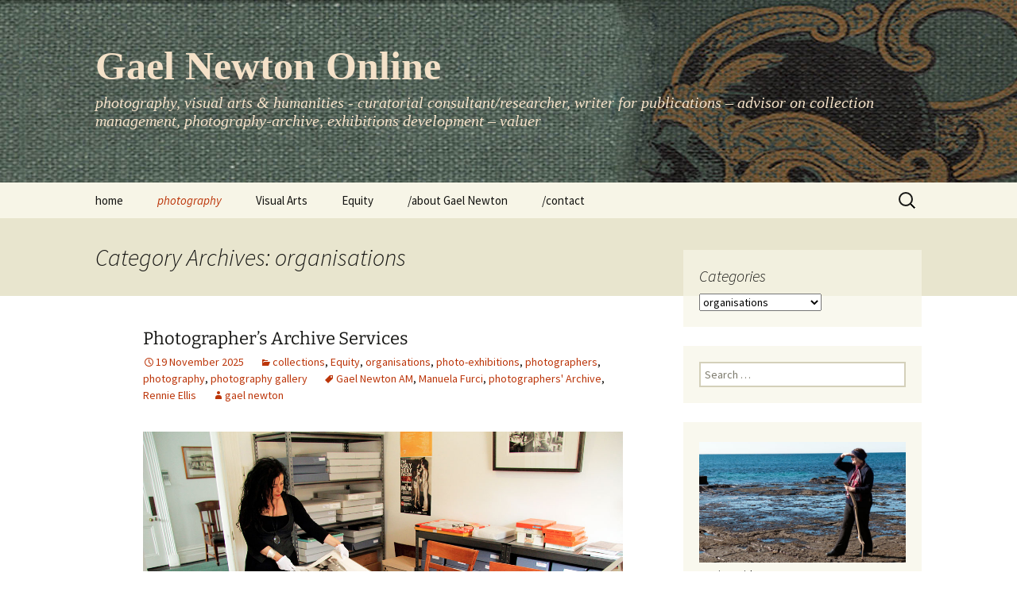

--- FILE ---
content_type: text/html; charset=UTF-8
request_url: http://photo-web.com.au/gn/category/photography/organisations/
body_size: 162572
content:
<!DOCTYPE html>
<html lang="en-AU">
<head>
	<meta charset="UTF-8">
	<meta name="viewport" content="width=device-width, initial-scale=1.0">
	<title>organisations Archives - Gael Newton Online</title>
	<link rel="profile" href="https://gmpg.org/xfn/11">
	<link rel="pingback" href="http://photo-web.com.au/gn/xmlrpc.php">
	<meta name='robots' content='index, follow, max-image-preview:large, max-snippet:-1, max-video-preview:-1' />

	<!-- This site is optimized with the Yoast SEO plugin v26.8 - https://yoast.com/product/yoast-seo-wordpress/ -->
	<link rel="canonical" href="https://photo-web.com.au/gn/category/photography/organisations/" />
	<meta property="og:locale" content="en_US" />
	<meta property="og:type" content="article" />
	<meta property="og:title" content="organisations Archives - Gael Newton Online" />
	<meta property="og:url" content="https://photo-web.com.au/gn/category/photography/organisations/" />
	<meta property="og:site_name" content="Gael Newton Online" />
	<meta name="twitter:card" content="summary_large_image" />
	<script type="application/ld+json" class="yoast-schema-graph">{"@context":"https://schema.org","@graph":[{"@type":"CollectionPage","@id":"https://photo-web.com.au/gn/category/photography/organisations/","url":"https://photo-web.com.au/gn/category/photography/organisations/","name":"organisations Archives - Gael Newton Online","isPartOf":{"@id":"https://photo-web.com.au/gn/#website"},"breadcrumb":{"@id":"https://photo-web.com.au/gn/category/photography/organisations/#breadcrumb"},"inLanguage":"en-AU"},{"@type":"BreadcrumbList","@id":"https://photo-web.com.au/gn/category/photography/organisations/#breadcrumb","itemListElement":[{"@type":"ListItem","position":1,"name":"Home","item":"https://photo-web.com.au/gn/"},{"@type":"ListItem","position":2,"name":"photography","item":"https://photo-web.com.au/gn/category/photography/"},{"@type":"ListItem","position":3,"name":"organisations"}]},{"@type":"WebSite","@id":"https://photo-web.com.au/gn/#website","url":"https://photo-web.com.au/gn/","name":"Gael Newton Online","description":"photography, visual arts &amp; humanities - curatorial consultant/researcher, writer for publications  – advisor on collection management, photography-archive, exhibitions development – valuer","publisher":{"@id":"https://photo-web.com.au/gn/#/schema/person/b54b4e69ba0cb565fb6ca581878aadda"},"potentialAction":[{"@type":"SearchAction","target":{"@type":"EntryPoint","urlTemplate":"https://photo-web.com.au/gn/?s={search_term_string}"},"query-input":{"@type":"PropertyValueSpecification","valueRequired":true,"valueName":"search_term_string"}}],"inLanguage":"en-AU"},{"@type":["Person","Organization"],"@id":"https://photo-web.com.au/gn/#/schema/person/b54b4e69ba0cb565fb6ca581878aadda","name":"gael newton","image":{"@type":"ImageObject","inLanguage":"en-AU","@id":"https://photo-web.com.au/gn/#/schema/person/image/","url":"https://secure.gravatar.com/avatar/bedb4002fad0f6509df9af0d3008d2f4819ea7488c9a15cc707da52a112f3e86?s=96&d=mm&r=pg","contentUrl":"https://secure.gravatar.com/avatar/bedb4002fad0f6509df9af0d3008d2f4819ea7488c9a15cc707da52a112f3e86?s=96&d=mm&r=pg","caption":"gael newton"},"logo":{"@id":"https://photo-web.com.au/gn/#/schema/person/image/"},"sameAs":["http://www.photo-web.com/gael"]}]}</script>
	<!-- / Yoast SEO plugin. -->


<link rel="alternate" type="application/rss+xml" title="Gael Newton Online &raquo; Feed" href="https://photo-web.com.au/gn/feed/" />
<link rel="alternate" type="application/rss+xml" title="Gael Newton Online &raquo; Comments Feed" href="https://photo-web.com.au/gn/comments/feed/" />
<link rel="alternate" type="application/rss+xml" title="Gael Newton Online &raquo; organisations Category Feed" href="https://photo-web.com.au/gn/category/photography/organisations/feed/" />
<style id='wp-img-auto-sizes-contain-inline-css'>
img:is([sizes=auto i],[sizes^="auto," i]){contain-intrinsic-size:3000px 1500px}
/*# sourceURL=wp-img-auto-sizes-contain-inline-css */
</style>
<style id='wp-emoji-styles-inline-css'>

	img.wp-smiley, img.emoji {
		display: inline !important;
		border: none !important;
		box-shadow: none !important;
		height: 1em !important;
		width: 1em !important;
		margin: 0 0.07em !important;
		vertical-align: -0.1em !important;
		background: none !important;
		padding: 0 !important;
	}
/*# sourceURL=wp-emoji-styles-inline-css */
</style>
<style id='wp-block-library-inline-css'>
:root{--wp-block-synced-color:#7a00df;--wp-block-synced-color--rgb:122,0,223;--wp-bound-block-color:var(--wp-block-synced-color);--wp-editor-canvas-background:#ddd;--wp-admin-theme-color:#007cba;--wp-admin-theme-color--rgb:0,124,186;--wp-admin-theme-color-darker-10:#006ba1;--wp-admin-theme-color-darker-10--rgb:0,107,160.5;--wp-admin-theme-color-darker-20:#005a87;--wp-admin-theme-color-darker-20--rgb:0,90,135;--wp-admin-border-width-focus:2px}@media (min-resolution:192dpi){:root{--wp-admin-border-width-focus:1.5px}}.wp-element-button{cursor:pointer}:root .has-very-light-gray-background-color{background-color:#eee}:root .has-very-dark-gray-background-color{background-color:#313131}:root .has-very-light-gray-color{color:#eee}:root .has-very-dark-gray-color{color:#313131}:root .has-vivid-green-cyan-to-vivid-cyan-blue-gradient-background{background:linear-gradient(135deg,#00d084,#0693e3)}:root .has-purple-crush-gradient-background{background:linear-gradient(135deg,#34e2e4,#4721fb 50%,#ab1dfe)}:root .has-hazy-dawn-gradient-background{background:linear-gradient(135deg,#faaca8,#dad0ec)}:root .has-subdued-olive-gradient-background{background:linear-gradient(135deg,#fafae1,#67a671)}:root .has-atomic-cream-gradient-background{background:linear-gradient(135deg,#fdd79a,#004a59)}:root .has-nightshade-gradient-background{background:linear-gradient(135deg,#330968,#31cdcf)}:root .has-midnight-gradient-background{background:linear-gradient(135deg,#020381,#2874fc)}:root{--wp--preset--font-size--normal:16px;--wp--preset--font-size--huge:42px}.has-regular-font-size{font-size:1em}.has-larger-font-size{font-size:2.625em}.has-normal-font-size{font-size:var(--wp--preset--font-size--normal)}.has-huge-font-size{font-size:var(--wp--preset--font-size--huge)}.has-text-align-center{text-align:center}.has-text-align-left{text-align:left}.has-text-align-right{text-align:right}.has-fit-text{white-space:nowrap!important}#end-resizable-editor-section{display:none}.aligncenter{clear:both}.items-justified-left{justify-content:flex-start}.items-justified-center{justify-content:center}.items-justified-right{justify-content:flex-end}.items-justified-space-between{justify-content:space-between}.screen-reader-text{border:0;clip-path:inset(50%);height:1px;margin:-1px;overflow:hidden;padding:0;position:absolute;width:1px;word-wrap:normal!important}.screen-reader-text:focus{background-color:#ddd;clip-path:none;color:#444;display:block;font-size:1em;height:auto;left:5px;line-height:normal;padding:15px 23px 14px;text-decoration:none;top:5px;width:auto;z-index:100000}html :where(.has-border-color){border-style:solid}html :where([style*=border-top-color]){border-top-style:solid}html :where([style*=border-right-color]){border-right-style:solid}html :where([style*=border-bottom-color]){border-bottom-style:solid}html :where([style*=border-left-color]){border-left-style:solid}html :where([style*=border-width]){border-style:solid}html :where([style*=border-top-width]){border-top-style:solid}html :where([style*=border-right-width]){border-right-style:solid}html :where([style*=border-bottom-width]){border-bottom-style:solid}html :where([style*=border-left-width]){border-left-style:solid}html :where(img[class*=wp-image-]){height:auto;max-width:100%}:where(figure){margin:0 0 1em}html :where(.is-position-sticky){--wp-admin--admin-bar--position-offset:var(--wp-admin--admin-bar--height,0px)}@media screen and (max-width:600px){html :where(.is-position-sticky){--wp-admin--admin-bar--position-offset:0px}}

/*# sourceURL=wp-block-library-inline-css */
</style><style id='global-styles-inline-css'>
:root{--wp--preset--aspect-ratio--square: 1;--wp--preset--aspect-ratio--4-3: 4/3;--wp--preset--aspect-ratio--3-4: 3/4;--wp--preset--aspect-ratio--3-2: 3/2;--wp--preset--aspect-ratio--2-3: 2/3;--wp--preset--aspect-ratio--16-9: 16/9;--wp--preset--aspect-ratio--9-16: 9/16;--wp--preset--color--black: #000000;--wp--preset--color--cyan-bluish-gray: #abb8c3;--wp--preset--color--white: #fff;--wp--preset--color--pale-pink: #f78da7;--wp--preset--color--vivid-red: #cf2e2e;--wp--preset--color--luminous-vivid-orange: #ff6900;--wp--preset--color--luminous-vivid-amber: #fcb900;--wp--preset--color--light-green-cyan: #7bdcb5;--wp--preset--color--vivid-green-cyan: #00d084;--wp--preset--color--pale-cyan-blue: #8ed1fc;--wp--preset--color--vivid-cyan-blue: #0693e3;--wp--preset--color--vivid-purple: #9b51e0;--wp--preset--color--dark-gray: #141412;--wp--preset--color--red: #bc360a;--wp--preset--color--medium-orange: #db572f;--wp--preset--color--light-orange: #ea9629;--wp--preset--color--yellow: #fbca3c;--wp--preset--color--dark-brown: #220e10;--wp--preset--color--medium-brown: #722d19;--wp--preset--color--light-brown: #eadaa6;--wp--preset--color--beige: #e8e5ce;--wp--preset--color--off-white: #f7f5e7;--wp--preset--gradient--vivid-cyan-blue-to-vivid-purple: linear-gradient(135deg,rgb(6,147,227) 0%,rgb(155,81,224) 100%);--wp--preset--gradient--light-green-cyan-to-vivid-green-cyan: linear-gradient(135deg,rgb(122,220,180) 0%,rgb(0,208,130) 100%);--wp--preset--gradient--luminous-vivid-amber-to-luminous-vivid-orange: linear-gradient(135deg,rgb(252,185,0) 0%,rgb(255,105,0) 100%);--wp--preset--gradient--luminous-vivid-orange-to-vivid-red: linear-gradient(135deg,rgb(255,105,0) 0%,rgb(207,46,46) 100%);--wp--preset--gradient--very-light-gray-to-cyan-bluish-gray: linear-gradient(135deg,rgb(238,238,238) 0%,rgb(169,184,195) 100%);--wp--preset--gradient--cool-to-warm-spectrum: linear-gradient(135deg,rgb(74,234,220) 0%,rgb(151,120,209) 20%,rgb(207,42,186) 40%,rgb(238,44,130) 60%,rgb(251,105,98) 80%,rgb(254,248,76) 100%);--wp--preset--gradient--blush-light-purple: linear-gradient(135deg,rgb(255,206,236) 0%,rgb(152,150,240) 100%);--wp--preset--gradient--blush-bordeaux: linear-gradient(135deg,rgb(254,205,165) 0%,rgb(254,45,45) 50%,rgb(107,0,62) 100%);--wp--preset--gradient--luminous-dusk: linear-gradient(135deg,rgb(255,203,112) 0%,rgb(199,81,192) 50%,rgb(65,88,208) 100%);--wp--preset--gradient--pale-ocean: linear-gradient(135deg,rgb(255,245,203) 0%,rgb(182,227,212) 50%,rgb(51,167,181) 100%);--wp--preset--gradient--electric-grass: linear-gradient(135deg,rgb(202,248,128) 0%,rgb(113,206,126) 100%);--wp--preset--gradient--midnight: linear-gradient(135deg,rgb(2,3,129) 0%,rgb(40,116,252) 100%);--wp--preset--gradient--autumn-brown: linear-gradient(135deg, rgba(226,45,15,1) 0%, rgba(158,25,13,1) 100%);--wp--preset--gradient--sunset-yellow: linear-gradient(135deg, rgba(233,139,41,1) 0%, rgba(238,179,95,1) 100%);--wp--preset--gradient--light-sky: linear-gradient(135deg,rgba(228,228,228,1.0) 0%,rgba(208,225,252,1.0) 100%);--wp--preset--gradient--dark-sky: linear-gradient(135deg,rgba(0,0,0,1.0) 0%,rgba(56,61,69,1.0) 100%);--wp--preset--font-size--small: 13px;--wp--preset--font-size--medium: 20px;--wp--preset--font-size--large: 36px;--wp--preset--font-size--x-large: 42px;--wp--preset--spacing--20: 0.44rem;--wp--preset--spacing--30: 0.67rem;--wp--preset--spacing--40: 1rem;--wp--preset--spacing--50: 1.5rem;--wp--preset--spacing--60: 2.25rem;--wp--preset--spacing--70: 3.38rem;--wp--preset--spacing--80: 5.06rem;--wp--preset--shadow--natural: 6px 6px 9px rgba(0, 0, 0, 0.2);--wp--preset--shadow--deep: 12px 12px 50px rgba(0, 0, 0, 0.4);--wp--preset--shadow--sharp: 6px 6px 0px rgba(0, 0, 0, 0.2);--wp--preset--shadow--outlined: 6px 6px 0px -3px rgb(255, 255, 255), 6px 6px rgb(0, 0, 0);--wp--preset--shadow--crisp: 6px 6px 0px rgb(0, 0, 0);}:where(.is-layout-flex){gap: 0.5em;}:where(.is-layout-grid){gap: 0.5em;}body .is-layout-flex{display: flex;}.is-layout-flex{flex-wrap: wrap;align-items: center;}.is-layout-flex > :is(*, div){margin: 0;}body .is-layout-grid{display: grid;}.is-layout-grid > :is(*, div){margin: 0;}:where(.wp-block-columns.is-layout-flex){gap: 2em;}:where(.wp-block-columns.is-layout-grid){gap: 2em;}:where(.wp-block-post-template.is-layout-flex){gap: 1.25em;}:where(.wp-block-post-template.is-layout-grid){gap: 1.25em;}.has-black-color{color: var(--wp--preset--color--black) !important;}.has-cyan-bluish-gray-color{color: var(--wp--preset--color--cyan-bluish-gray) !important;}.has-white-color{color: var(--wp--preset--color--white) !important;}.has-pale-pink-color{color: var(--wp--preset--color--pale-pink) !important;}.has-vivid-red-color{color: var(--wp--preset--color--vivid-red) !important;}.has-luminous-vivid-orange-color{color: var(--wp--preset--color--luminous-vivid-orange) !important;}.has-luminous-vivid-amber-color{color: var(--wp--preset--color--luminous-vivid-amber) !important;}.has-light-green-cyan-color{color: var(--wp--preset--color--light-green-cyan) !important;}.has-vivid-green-cyan-color{color: var(--wp--preset--color--vivid-green-cyan) !important;}.has-pale-cyan-blue-color{color: var(--wp--preset--color--pale-cyan-blue) !important;}.has-vivid-cyan-blue-color{color: var(--wp--preset--color--vivid-cyan-blue) !important;}.has-vivid-purple-color{color: var(--wp--preset--color--vivid-purple) !important;}.has-black-background-color{background-color: var(--wp--preset--color--black) !important;}.has-cyan-bluish-gray-background-color{background-color: var(--wp--preset--color--cyan-bluish-gray) !important;}.has-white-background-color{background-color: var(--wp--preset--color--white) !important;}.has-pale-pink-background-color{background-color: var(--wp--preset--color--pale-pink) !important;}.has-vivid-red-background-color{background-color: var(--wp--preset--color--vivid-red) !important;}.has-luminous-vivid-orange-background-color{background-color: var(--wp--preset--color--luminous-vivid-orange) !important;}.has-luminous-vivid-amber-background-color{background-color: var(--wp--preset--color--luminous-vivid-amber) !important;}.has-light-green-cyan-background-color{background-color: var(--wp--preset--color--light-green-cyan) !important;}.has-vivid-green-cyan-background-color{background-color: var(--wp--preset--color--vivid-green-cyan) !important;}.has-pale-cyan-blue-background-color{background-color: var(--wp--preset--color--pale-cyan-blue) !important;}.has-vivid-cyan-blue-background-color{background-color: var(--wp--preset--color--vivid-cyan-blue) !important;}.has-vivid-purple-background-color{background-color: var(--wp--preset--color--vivid-purple) !important;}.has-black-border-color{border-color: var(--wp--preset--color--black) !important;}.has-cyan-bluish-gray-border-color{border-color: var(--wp--preset--color--cyan-bluish-gray) !important;}.has-white-border-color{border-color: var(--wp--preset--color--white) !important;}.has-pale-pink-border-color{border-color: var(--wp--preset--color--pale-pink) !important;}.has-vivid-red-border-color{border-color: var(--wp--preset--color--vivid-red) !important;}.has-luminous-vivid-orange-border-color{border-color: var(--wp--preset--color--luminous-vivid-orange) !important;}.has-luminous-vivid-amber-border-color{border-color: var(--wp--preset--color--luminous-vivid-amber) !important;}.has-light-green-cyan-border-color{border-color: var(--wp--preset--color--light-green-cyan) !important;}.has-vivid-green-cyan-border-color{border-color: var(--wp--preset--color--vivid-green-cyan) !important;}.has-pale-cyan-blue-border-color{border-color: var(--wp--preset--color--pale-cyan-blue) !important;}.has-vivid-cyan-blue-border-color{border-color: var(--wp--preset--color--vivid-cyan-blue) !important;}.has-vivid-purple-border-color{border-color: var(--wp--preset--color--vivid-purple) !important;}.has-vivid-cyan-blue-to-vivid-purple-gradient-background{background: var(--wp--preset--gradient--vivid-cyan-blue-to-vivid-purple) !important;}.has-light-green-cyan-to-vivid-green-cyan-gradient-background{background: var(--wp--preset--gradient--light-green-cyan-to-vivid-green-cyan) !important;}.has-luminous-vivid-amber-to-luminous-vivid-orange-gradient-background{background: var(--wp--preset--gradient--luminous-vivid-amber-to-luminous-vivid-orange) !important;}.has-luminous-vivid-orange-to-vivid-red-gradient-background{background: var(--wp--preset--gradient--luminous-vivid-orange-to-vivid-red) !important;}.has-very-light-gray-to-cyan-bluish-gray-gradient-background{background: var(--wp--preset--gradient--very-light-gray-to-cyan-bluish-gray) !important;}.has-cool-to-warm-spectrum-gradient-background{background: var(--wp--preset--gradient--cool-to-warm-spectrum) !important;}.has-blush-light-purple-gradient-background{background: var(--wp--preset--gradient--blush-light-purple) !important;}.has-blush-bordeaux-gradient-background{background: var(--wp--preset--gradient--blush-bordeaux) !important;}.has-luminous-dusk-gradient-background{background: var(--wp--preset--gradient--luminous-dusk) !important;}.has-pale-ocean-gradient-background{background: var(--wp--preset--gradient--pale-ocean) !important;}.has-electric-grass-gradient-background{background: var(--wp--preset--gradient--electric-grass) !important;}.has-midnight-gradient-background{background: var(--wp--preset--gradient--midnight) !important;}.has-small-font-size{font-size: var(--wp--preset--font-size--small) !important;}.has-medium-font-size{font-size: var(--wp--preset--font-size--medium) !important;}.has-large-font-size{font-size: var(--wp--preset--font-size--large) !important;}.has-x-large-font-size{font-size: var(--wp--preset--font-size--x-large) !important;}
/*# sourceURL=global-styles-inline-css */
</style>

<style id='classic-theme-styles-inline-css'>
/*! This file is auto-generated */
.wp-block-button__link{color:#fff;background-color:#32373c;border-radius:9999px;box-shadow:none;text-decoration:none;padding:calc(.667em + 2px) calc(1.333em + 2px);font-size:1.125em}.wp-block-file__button{background:#32373c;color:#fff;text-decoration:none}
/*# sourceURL=/wp-includes/css/classic-themes.min.css */
</style>
<link rel='stylesheet' id='contact-form-7-css' href='http://photo-web.com.au/gn/wp-content/plugins/contact-form-7/includes/css/styles.css?ver=6.1.4' media='all' />
<link rel='stylesheet' id='fb-widget-frontend-style-css' href='http://photo-web.com.au/gn/wp-content/plugins/facebook-pagelike-widget/assets/css/style.css?ver=1.0.0' media='all' />
<link rel='stylesheet' id='twentythirteen-fonts-css' href='http://photo-web.com.au/gn/wp-content/themes/twentythirteen/fonts/source-sans-pro-plus-bitter.css?ver=20230328' media='all' />
<link rel='stylesheet' id='genericons-css' href='http://photo-web.com.au/gn/wp-content/themes/twentythirteen/genericons/genericons.css?ver=20251101' media='all' />
<link rel='stylesheet' id='twentythirteen-style-css' href='http://photo-web.com.au/gn/wp-content/themes/twentythirteen-child/style.css?ver=20251202' media='all' />
<link rel='stylesheet' id='twentythirteen-block-style-css' href='http://photo-web.com.au/gn/wp-content/themes/twentythirteen/css/blocks.css?ver=20240520' media='all' />
<link rel='stylesheet' id='fancybox-css' href='http://photo-web.com.au/gn/wp-content/plugins/easy-fancybox/fancybox/1.5.4/jquery.fancybox.min.css?ver=6.9' media='screen' />
<style id='fancybox-inline-css'>
#fancybox-outer{background:#fff}#fancybox-content{background:#fff;border-color:#fff;color:inherit;}#fancybox-title,#fancybox-title-float-main{color:#fff}
/*# sourceURL=fancybox-inline-css */
</style>
<link rel='stylesheet' id='wp-pagenavi-css' href='http://photo-web.com.au/gn/wp-content/plugins/wp-pagenavi/pagenavi-css.css?ver=2.70' media='all' />
<style id='wp-typography-custom-inline-css'>
sup{vertical-align: 60%;font-size: 75%;line-height: 100%}sub{vertical-align: -10%;font-size: 75%;line-height: 100%}.amp{font-family: Baskerville, "Goudy Old Style", "Palatino", "Book Antiqua", "Warnock Pro", serif;font-weight: normal;font-style: italic;font-size: 1.1em;line-height: 1em}.caps{font-size: 90%}.dquo{margin-left:-.40em}.quo{margin-left:-.2em}
/*# sourceURL=wp-typography-custom-inline-css */
</style>
<style id='wp-typography-safari-font-workaround-inline-css'>
body {-webkit-font-feature-settings: "liga";font-feature-settings: "liga";-ms-font-feature-settings: normal;}
/*# sourceURL=wp-typography-safari-font-workaround-inline-css */
</style>
<script src="http://photo-web.com.au/gn/wp-includes/js/jquery/jquery.min.js?ver=3.7.1" id="jquery-core-js"></script>
<script src="http://photo-web.com.au/gn/wp-includes/js/jquery/jquery-migrate.min.js?ver=3.4.1" id="jquery-migrate-js"></script>
<script src="http://photo-web.com.au/gn/wp-content/themes/twentythirteen/js/functions.js?ver=20250727" id="twentythirteen-script-js" defer data-wp-strategy="defer"></script>
<link rel="https://api.w.org/" href="https://photo-web.com.au/gn/wp-json/" /><link rel="alternate" title="JSON" type="application/json" href="https://photo-web.com.au/gn/wp-json/wp/v2/categories/14" /><link rel="EditURI" type="application/rsd+xml" title="RSD" href="https://photo-web.com.au/gn/xmlrpc.php?rsd" />
<meta name="generator" content="WordPress 6.9" />
<script type="text/javascript" src="http://photo-web.com.au/gn/wp-content/plugins/si-captcha-for-wordpress/captcha/si_captcha.js?ver=1769280798"></script>
<!-- begin SI CAPTCHA Anti-Spam - login/register form style -->
<style type="text/css">
.si_captcha_small { width:175px; height:45px; padding-top:10px; padding-bottom:10px; }
.si_captcha_large { width:250px; height:60px; padding-top:10px; padding-bottom:10px; }
img#si_image_com { border-style:none; margin:0; padding-right:5px; float:left; }
img#si_image_reg { border-style:none; margin:0; padding-right:5px; float:left; }
img#si_image_log { border-style:none; margin:0; padding-right:5px; float:left; }
img#si_image_side_login { border-style:none; margin:0; padding-right:5px; float:left; }
img#si_image_checkout { border-style:none; margin:0; padding-right:5px; float:left; }
img#si_image_jetpack { border-style:none; margin:0; padding-right:5px; float:left; }
img#si_image_bbpress_topic { border-style:none; margin:0; padding-right:5px; float:left; }
.si_captcha_refresh { border-style:none; margin:0; vertical-align:bottom; }
div#si_captcha_input { display:block; padding-top:15px; padding-bottom:5px; }
label#si_captcha_code_label { margin:0; }
input#si_captcha_code_input { width:65px; }
p#si_captcha_code_p { clear: left; padding-top:10px; }
.si-captcha-jetpack-error { color:#DC3232; }
</style>
<!-- end SI CAPTCHA Anti-Spam - login/register form style -->
	<style type="text/css" id="twentythirteen-header-css">
		.site-header {
		background: url(http://photo-web.com.au/gn/wp-content/uploads/2014/09/PeoplesNation.jpg) no-repeat scroll top;
		background-size: 1600px auto;
	}
	@media (max-width: 767px) {
		.site-header {
			background-size: 768px auto;
		}
	}
	@media (max-width: 359px) {
		.site-header {
			background-size: 360px auto;
		}
	}
			</style>
	
<script type='text/javascript' src='http://photo-web.com.au/gn/wp-content/plugins/wp-spamshield/js/jscripts.php'></script> 
</head>

<body class="archive category category-organisations category-14 wp-embed-responsive wp-theme-twentythirteen wp-child-theme-twentythirteen-child sidebar">
		<div id="page" class="hfeed site">
		<a class="screen-reader-text skip-link" href="#content">
			Skip to content		</a>
		<header id="masthead" class="site-header">
						<a class="home-link" href="https://photo-web.com.au/gn/" rel="home" >
									<h1 class="site-title">Gael Newton Online</h1>
													<h2 class="site-description">photography, visual arts &amp; humanities - curatorial consultant/researcher, writer for publications  – advisor on collection management, photography-archive, exhibitions development – valuer</h2>
							</a>

			<div id="navbar" class="navbar">
				<nav id="site-navigation" class="navigation main-navigation">
					<button class="menu-toggle">Menu</button>
					<div class="menu-main-menu-container"><ul id="primary-menu" class="nav-menu"><li id="menu-item-579" class="menu-item menu-item-type-custom menu-item-object-custom menu-item-579"><a href="http://photo-web.com.au/gn/">home</a></li>
<li id="menu-item-37" class="menu-item menu-item-type-taxonomy menu-item-object-category current-category-ancestor current-menu-ancestor current-menu-parent current-category-parent menu-item-has-children menu-item-37"><a href="https://photo-web.com.au/gn/category/photography/">photography</a>
<ul class="sub-menu">
	<li id="menu-item-39" class="menu-item menu-item-type-taxonomy menu-item-object-category menu-item-39"><a href="https://photo-web.com.au/gn/category/photography/books/">books</a></li>
	<li id="menu-item-38" class="menu-item menu-item-type-taxonomy menu-item-object-category menu-item-38"><a href="https://photo-web.com.au/gn/category/photography/asia-pacific/">asia-pacific</a></li>
	<li id="menu-item-40" class="menu-item menu-item-type-taxonomy menu-item-object-category menu-item-40"><a href="https://photo-web.com.au/gn/category/photography/essays/">essays</a></li>
	<li id="menu-item-41" class="menu-item menu-item-type-taxonomy menu-item-object-category menu-item-41"><a href="https://photo-web.com.au/gn/category/photography/photography-exhibitions/">photo-exhibitions</a></li>
	<li id="menu-item-97" class="menu-item menu-item-type-taxonomy menu-item-object-category menu-item-97"><a href="https://photo-web.com.au/gn/category/photography/photography-gallery/">photography gallery</a></li>
	<li id="menu-item-42" class="menu-item menu-item-type-taxonomy menu-item-object-category menu-item-42"><a href="https://photo-web.com.au/gn/category/photography/photographers/">photographers</a></li>
	<li id="menu-item-572" class="menu-item menu-item-type-taxonomy menu-item-object-category menu-item-572"><a href="https://photo-web.com.au/gn/category/photography/festivals/">festivals</a></li>
	<li id="menu-item-573" class="menu-item menu-item-type-taxonomy menu-item-object-category current-menu-item menu-item-573"><a href="https://photo-web.com.au/gn/category/photography/organisations/" aria-current="page">organisations</a></li>
	<li id="menu-item-574" class="menu-item menu-item-type-taxonomy menu-item-object-category menu-item-574"><a href="https://photo-web.com.au/gn/category/photography/sales/">sales</a></li>
</ul>
</li>
<li id="menu-item-43" class="menu-item menu-item-type-taxonomy menu-item-object-category menu-item-has-children menu-item-43"><a href="https://photo-web.com.au/gn/category/visual-arts/">Visual Arts</a>
<ul class="sub-menu">
	<li id="menu-item-44" class="menu-item menu-item-type-taxonomy menu-item-object-category menu-item-44"><a href="https://photo-web.com.au/gn/category/visual-arts/exhibitions-visual-arts/">exhibitions</a></li>
	<li id="menu-item-575" class="menu-item menu-item-type-taxonomy menu-item-object-category menu-item-575"><a href="https://photo-web.com.au/gn/category/visual-arts/publications/">publications</a></li>
</ul>
</li>
<li id="menu-item-570" class="menu-item menu-item-type-taxonomy menu-item-object-category menu-item-has-children menu-item-570"><a href="https://photo-web.com.au/gn/category/equity/">Equity</a>
<ul class="sub-menu">
	<li id="menu-item-571" class="menu-item menu-item-type-taxonomy menu-item-object-category menu-item-571"><a href="https://photo-web.com.au/gn/category/equity/women/">women</a></li>
</ul>
</li>
<li id="menu-item-63" class="menu-item menu-item-type-post_type menu-item-object-page menu-item-63"><a href="https://photo-web.com.au/gn/about-gael-newton/">/about Gael Newton</a></li>
<li id="menu-item-93" class="menu-item menu-item-type-custom menu-item-object-custom menu-item-93"><a href="http://photo-web.com.au/gn/contact/">/contact</a></li>
</ul></div>					<form role="search" method="get" class="search-form" action="https://photo-web.com.au/gn/">
				<label>
					<span class="screen-reader-text">Search for:</span>
					<input type="search" class="search-field" placeholder="Search &hellip;" value="" name="s" />
				</label>
				<input type="submit" class="search-submit" value="Search" />
			</form>				</nav><!-- #site-navigation -->
			</div><!-- #navbar -->
		</header><!-- #masthead -->

		<div id="main" class="site-main">

	<div id="primary" class="content-area">
		<div id="content" class="site-content" role="main">

					<header class="archive-header">
				<h1 class="archive-title">
				Category Archives: organisations				</h1>

							</header><!-- .archive-header -->

							
<article id="post-2064" class="post-2064 post type-post status-publish format-standard hentry category-collections category-equity category-organisations category-photography-exhibitions category-photographers category-photography category-photography-gallery tag-gael-newton-am tag-manuela-furci tag-photographers-archive tag-rennie-ellis">
	<header class="entry-header">
		
				<h1 class="entry-title">
			<a href="https://photo-web.com.au/gn/photographers-archive-services/" rel="bookmark">Photographer’s Archive Services</a>
		</h1>
		
		<div class="entry-meta">
			<span class="date"><a href="https://photo-web.com.au/gn/photographers-archive-services/" title="Permalink to Photographer’s Archive Services" rel="bookmark"><time class="entry-date" datetime="2025-11-19T20:40:05+11:00">19 November 2025</time></a></span><span class="categories-links"><a href="https://photo-web.com.au/gn/category/photography/collections/" rel="category tag">collections</a>, <a href="https://photo-web.com.au/gn/category/equity/" rel="category tag">Equity</a>, <a href="https://photo-web.com.au/gn/category/photography/organisations/" rel="category tag">organisations</a>, <a href="https://photo-web.com.au/gn/category/photography/photography-exhibitions/" rel="category tag">photo-exhibitions</a>, <a href="https://photo-web.com.au/gn/category/photography/photographers/" rel="category tag">photographers</a>, <a href="https://photo-web.com.au/gn/category/photography/" rel="category tag">photography</a>, <a href="https://photo-web.com.au/gn/category/photography/photography-gallery/" rel="category tag">photography gallery</a></span><span class="tags-links"><a href="https://photo-web.com.au/gn/tag/gael-newton-am/" rel="tag">Gael Newton AM</a>, <a href="https://photo-web.com.au/gn/tag/manuela-furci/" rel="tag">Manuela Furci</a>, <a href="https://photo-web.com.au/gn/tag/photographers-archive/" rel="tag">photographers' Archive</a>, <a href="https://photo-web.com.au/gn/tag/rennie-ellis/" rel="tag">Rennie Ellis</a></span><span class="author vcard"><a class="url fn n" href="https://photo-web.com.au/gn/author/gael/" title="View all posts by gael newton" rel="author">gael newton</a></span>					</div><!-- .entry-meta -->
	</header><!-- .entry-header -->

		<div class="entry-content">
		<p><img fetchpriority="high" decoding="async" class="aligncenter size-full wp-image-2041" src="https://photo-web.com.au/gn/wp-content/uploads/2025/11/1200-Manuela-Furci-in-Archive.jpg" alt width="1200" height="800" srcset="https://photo-web.com.au/gn/wp-content/uploads/2025/11/1200-Manuela-Furci-in-Archive.jpg 1200w, https://photo-web.com.au/gn/wp-content/uploads/2025/11/1200-Manuela-Furci-in-Archive-300x200.jpg 300w, https://photo-web.com.au/gn/wp-content/uploads/2025/11/1200-Manuela-Furci-in-Archive-1024x683.jpg 1024w, https://photo-web.com.au/gn/wp-content/uploads/2025/11/1200-Manuela-Furci-in-Archive-768x512.jpg 768w" sizes="(max-width: 1200px) 100vw, 1200px"></p>
<p>I have uploaded a&nbsp;piece about photographers’ archives using the example of the fantastic work by Manuela Furci who was the Director for Rennie Ellis’ Archive.&nbsp; <a href="https://photo-web.com.au/gn/parting-with-your-art/photographers-archive-services/">Click here.</a></p>
	</div><!-- .entry-content -->
	
	<footer class="entry-meta">
					<div class="comments-link">
				<a href="https://photo-web.com.au/gn/photographers-archive-services/#respond"><span class="leave-reply">Leave a comment</span></a>			</div><!-- .comments-link -->
		
			</footer><!-- .entry-meta -->
</article><!-- #post -->
							
<article id="post-1866" class="post-1866 post type-post status-publish format-standard hentry category-asia-pacific category-collections category-essays category-organisations category-photography-exhibitions category-photographers category-photography tag-asia-pacific-photography tag-exhibition tag-gael-newton tag-pacific-paradise tag-southeast-asia">
	<header class="entry-header">
		
				<h1 class="entry-title">
			<a href="https://photo-web.com.au/gn/picture-paradise-asia-pacific-photography/" rel="bookmark">Picture Paradise: Asia Pacific photography</a>
		</h1>
		
		<div class="entry-meta">
			<span class="date"><a href="https://photo-web.com.au/gn/picture-paradise-asia-pacific-photography/" title="Permalink to Picture Paradise: Asia Pacific photography" rel="bookmark"><time class="entry-date" datetime="2025-07-31T22:34:45+10:00">31 July 2025</time></a></span><span class="categories-links"><a href="https://photo-web.com.au/gn/category/photography/asia-pacific/" rel="category tag">asia-pacific</a>, <a href="https://photo-web.com.au/gn/category/photography/collections/" rel="category tag">collections</a>, <a href="https://photo-web.com.au/gn/category/photography/essays/" rel="category tag">essays</a>, <a href="https://photo-web.com.au/gn/category/photography/organisations/" rel="category tag">organisations</a>, <a href="https://photo-web.com.au/gn/category/photography/photography-exhibitions/" rel="category tag">photo-exhibitions</a>, <a href="https://photo-web.com.au/gn/category/photography/photographers/" rel="category tag">photographers</a>, <a href="https://photo-web.com.au/gn/category/photography/" rel="category tag">photography</a></span><span class="tags-links"><a href="https://photo-web.com.au/gn/tag/asia-pacific-photography/" rel="tag">Asia-Pacific photography</a>, <a href="https://photo-web.com.au/gn/tag/exhibition/" rel="tag">exhibition</a>, <a href="https://photo-web.com.au/gn/tag/gael-newton/" rel="tag">Gael Newton</a>, <a href="https://photo-web.com.au/gn/tag/pacific-paradise/" rel="tag">Pacific Paradise</a>, <a href="https://photo-web.com.au/gn/tag/southeast-asia/" rel="tag">SouthEast Asia</a></span><span class="author vcard"><a class="url fn n" href="https://photo-web.com.au/gn/author/gael/" title="View all posts by gael newton" rel="author">gael newton</a></span>					</div><!-- .entry-meta -->
	</header><!-- .entry-header -->

		<div class="entry-content">
		<h3>Asia Pacific photography research</h3>
<p><img decoding="async" class="aligncenter  wp-image-1867" src="https://photo-web.com.au/gn/wp-content/uploads/2025/07/Asia-P-61.jpg" alt width="534" height="375" srcset="https://photo-web.com.au/gn/wp-content/uploads/2025/07/Asia-P-61.jpg 2016w, https://photo-web.com.au/gn/wp-content/uploads/2025/07/Asia-P-61-300x211.jpg 300w, https://photo-web.com.au/gn/wp-content/uploads/2025/07/Asia-P-61-1024x719.jpg 1024w, https://photo-web.com.au/gn/wp-content/uploads/2025/07/Asia-P-61-768x539.jpg 768w, https://photo-web.com.au/gn/wp-content/uploads/2025/07/Asia-P-61-1536x1078.jpg 1536w" sizes="(max-width: 534px) 100vw, 534px"></p>
<p>I have uploaded a&nbsp;2025 online presentation of the catalogue for the 2008 exhibition, Pacific Paradise,&nbsp; at the National Gallery of Australia. It was fun to revisit these images and to think on those times spent bringing these collections together. <a href="https://www.photo-web.com.au/picture-paradise/index.html">Click here.</a></p>
<p>&nbsp;</p>
<p>&nbsp;</p>
	</div><!-- .entry-content -->
	
	<footer class="entry-meta">
					<div class="comments-link">
				<a href="https://photo-web.com.au/gn/picture-paradise-asia-pacific-photography/#respond"><span class="leave-reply">Leave a comment</span></a>			</div><!-- .comments-link -->
		
			</footer><!-- .entry-meta -->
</article><!-- #post -->
							
<article id="post-1727" class="post-1727 post type-post status-publish format-standard hentry category-books category-essays category-organisations category-photographers category-photography tag-gael-newton-am tag-h-walter-barnett tag-the-falk-studios tag-theatre-heritage-melbourne">
	<header class="entry-header">
		
				<h1 class="entry-title">
			<a href="https://photo-web.com.au/gn/the-falk-studios-book-review/" rel="bookmark">The Falk Studios: Book Review</a>
		</h1>
		
		<div class="entry-meta">
			<span class="date"><a href="https://photo-web.com.au/gn/the-falk-studios-book-review/" title="Permalink to The Falk Studios: Book Review" rel="bookmark"><time class="entry-date" datetime="2024-10-13T13:28:49+11:00">13 October 2024</time></a></span><span class="categories-links"><a href="https://photo-web.com.au/gn/category/photography/books/" rel="category tag">books</a>, <a href="https://photo-web.com.au/gn/category/photography/essays/" rel="category tag">essays</a>, <a href="https://photo-web.com.au/gn/category/photography/organisations/" rel="category tag">organisations</a>, <a href="https://photo-web.com.au/gn/category/photography/photographers/" rel="category tag">photographers</a>, <a href="https://photo-web.com.au/gn/category/photography/" rel="category tag">photography</a></span><span class="tags-links"><a href="https://photo-web.com.au/gn/tag/gael-newton-am/" rel="tag">Gael Newton AM</a>, <a href="https://photo-web.com.au/gn/tag/h-walter-barnett/" rel="tag">H. Walter Barnett</a>, <a href="https://photo-web.com.au/gn/tag/the-falk-studios/" rel="tag">The Falk Studios</a>, <a href="https://photo-web.com.au/gn/tag/theatre-heritage-melbourne/" rel="tag">Theatre Heritage Melbourne</a></span><span class="author vcard"><a class="url fn n" href="https://photo-web.com.au/gn/author/gael/" title="View all posts by gael newton" rel="author">gael newton</a></span>					</div><!-- .entry-meta -->
	</header><!-- .entry-header -->

		<div class="entry-content">
		<h4>The Theatrical Portrait Photography of H. Walter Barnett</h4>
<p><img decoding="async" class="aligncenter size-full wp-image-1729" src="https://photo-web.com.au/gn/wp-content/uploads/2024/10/01-Falk-Studio-Book.jpg" alt width="700" height="503" srcset="https://photo-web.com.au/gn/wp-content/uploads/2024/10/01-Falk-Studio-Book.jpg 700w, https://photo-web.com.au/gn/wp-content/uploads/2024/10/01-Falk-Studio-Book-300x216.jpg 300w" sizes="(max-width: 700px) 100vw, 700px"></p>
<p>I have uploaded a&nbsp;copy of a&nbsp;review I&nbsp;did in 2021 for the Theatre Heritage website on the 2019 book: <em>The Falk Studios: The Theatrical Portrait Photography of H. Walter Barnett</em>.<br>
Click <a href="https://www.photo-web.com.au/gael/falkstudios/">here for that article.</a></p>
	</div><!-- .entry-content -->
	
	<footer class="entry-meta">
					<div class="comments-link">
				<a href="https://photo-web.com.au/gn/the-falk-studios-book-review/#respond"><span class="leave-reply">Leave a comment</span></a>			</div><!-- .comments-link -->
		
			</footer><!-- .entry-meta -->
</article><!-- #post -->
							
<article id="post-1708" class="post-1708 post type-post status-publish format-standard hentry category-collections category-essays category-organisations category-photography-exhibitions category-photographers category-photography category-photography-gallery category-sales tag-exhibitions tag-gibsons-auctions tag-photography tag-wolfgang-sievers">
	<header class="entry-header">
		
				<h1 class="entry-title">
			<a href="https://photo-web.com.au/gn/gibsons-auction-august-2024/" rel="bookmark">Gibson’s Auction August 2024</a>
		</h1>
		
		<div class="entry-meta">
			<span class="date"><a href="https://photo-web.com.au/gn/gibsons-auction-august-2024/" title="Permalink to Gibson’s Auction August 2024" rel="bookmark"><time class="entry-date" datetime="2024-09-03T14:32:58+10:00">3 September 2024</time></a></span><span class="categories-links"><a href="https://photo-web.com.au/gn/category/photography/collections/" rel="category tag">collections</a>, <a href="https://photo-web.com.au/gn/category/photography/essays/" rel="category tag">essays</a>, <a href="https://photo-web.com.au/gn/category/photography/organisations/" rel="category tag">organisations</a>, <a href="https://photo-web.com.au/gn/category/photography/photography-exhibitions/" rel="category tag">photo-exhibitions</a>, <a href="https://photo-web.com.au/gn/category/photography/photographers/" rel="category tag">photographers</a>, <a href="https://photo-web.com.au/gn/category/photography/" rel="category tag">photography</a>, <a href="https://photo-web.com.au/gn/category/photography/photography-gallery/" rel="category tag">photography gallery</a>, <a href="https://photo-web.com.au/gn/category/photography/sales/" rel="category tag">sales</a></span><span class="tags-links"><a href="https://photo-web.com.au/gn/tag/exhibitions/" rel="tag">exhibitions</a>, <a href="https://photo-web.com.au/gn/tag/gibsons-auctions/" rel="tag">Gibson's Auctions</a>, <a href="https://photo-web.com.au/gn/tag/photography/" rel="tag">photography</a>, <a href="https://photo-web.com.au/gn/tag/wolfgang-sievers/" rel="tag">Wolfgang Sievers</a></span><span class="author vcard"><a class="url fn n" href="https://photo-web.com.au/gn/author/gael/" title="View all posts by gael newton" rel="author">gael newton</a></span>					</div><!-- .entry-meta -->
	</header><!-- .entry-header -->

		<div class="entry-content">
		<h4>The treat of auction exhibitions</h4>
<p><img loading="lazy" decoding="async" class="aligncenter size-full wp-image-1709" src="https://photo-web.com.au/gn/wp-content/uploads/2024/09/w-Gobsons-P1110533.jpg" alt width="1200" height="800" srcset="https://photo-web.com.au/gn/wp-content/uploads/2024/09/w-Gobsons-P1110533.jpg 1200w, https://photo-web.com.au/gn/wp-content/uploads/2024/09/w-Gobsons-P1110533-300x200.jpg 300w, https://photo-web.com.au/gn/wp-content/uploads/2024/09/w-Gobsons-P1110533-1024x683.jpg 1024w, https://photo-web.com.au/gn/wp-content/uploads/2024/09/w-Gobsons-P1110533-768x512.jpg 768w" sizes="auto, (max-width: 1200px) 100vw, 1200px"></p>
<p>Since moving to Melbourne Paul and I&nbsp;have visited exhibitions of photography and other media. The list includes:</p>
<p> <a href="https://photo-web.com.au/gn/gibsons-auction-august-2024/#more-1708" class="more-link">Continue reading <span class="screen-reader-text">Gibson’s Auction August 2024</span> <span class="meta-nav">→</span></a></p>
	</div><!-- .entry-content -->
	
	<footer class="entry-meta">
					<div class="comments-link">
				<a href="https://photo-web.com.au/gn/gibsons-auction-august-2024/#respond"><span class="leave-reply">Leave a comment</span></a>			</div><!-- .comments-link -->
		
			</footer><!-- .entry-meta -->
</article><!-- #post -->
							
<article id="post-1646" class="post-1646 post type-post status-publish format-standard hentry category-essays category-organisations category-photography-exhibitions category-photographers category-photography category-photography-gallery category-visual-arts tag-anzac-days tag-colin-abbott tag-exhibition tag-gael-newton-am tag-magnet-galleries-melbourne">
	<header class="entry-header">
		
				<h1 class="entry-title">
			<a href="https://photo-web.com.au/gn/anzac-days-colin-abbott/" rel="bookmark">Anzac Days — Colin Abbott</a>
		</h1>
		
		<div class="entry-meta">
			<span class="date"><a href="https://photo-web.com.au/gn/anzac-days-colin-abbott/" title="Permalink to Anzac Days — Colin Abbott" rel="bookmark"><time class="entry-date" datetime="2024-05-05T10:53:32+10:00">5 May 2024</time></a></span><span class="categories-links"><a href="https://photo-web.com.au/gn/category/photography/essays/" rel="category tag">essays</a>, <a href="https://photo-web.com.au/gn/category/photography/organisations/" rel="category tag">organisations</a>, <a href="https://photo-web.com.au/gn/category/photography/photography-exhibitions/" rel="category tag">photo-exhibitions</a>, <a href="https://photo-web.com.au/gn/category/photography/photographers/" rel="category tag">photographers</a>, <a href="https://photo-web.com.au/gn/category/photography/" rel="category tag">photography</a>, <a href="https://photo-web.com.au/gn/category/photography/photography-gallery/" rel="category tag">photography gallery</a>, <a href="https://photo-web.com.au/gn/category/visual-arts/" rel="category tag">Visual Arts</a></span><span class="tags-links"><a href="https://photo-web.com.au/gn/tag/anzac-days/" rel="tag">Anzac Days</a>, <a href="https://photo-web.com.au/gn/tag/colin-abbott/" rel="tag">Colin Abbott</a>, <a href="https://photo-web.com.au/gn/tag/exhibition/" rel="tag">exhibition</a>, <a href="https://photo-web.com.au/gn/tag/gael-newton-am/" rel="tag">Gael Newton AM</a>, <a href="https://photo-web.com.au/gn/tag/magnet-galleries-melbourne/" rel="tag">Magnet Galleries Melbourne</a></span><span class="author vcard"><a class="url fn n" href="https://photo-web.com.au/gn/author/gael/" title="View all posts by gael newton" rel="author">gael newton</a></span>					</div><!-- .entry-meta -->
	</header><!-- .entry-header -->

		<div class="entry-content">
		<h5>Magnet Galleries Exhibition</h5>
<p><img loading="lazy" decoding="async" class="aligncenter size-full wp-image-1647" src="https://photo-web.com.au/gn/wp-content/uploads/2024/05/anzac-Magnet-Galleries-pamphlet-2.jpg" alt width="1000" height="649" srcset="https://photo-web.com.au/gn/wp-content/uploads/2024/05/anzac-Magnet-Galleries-pamphlet-2.jpg 1000w, https://photo-web.com.au/gn/wp-content/uploads/2024/05/anzac-Magnet-Galleries-pamphlet-2-300x195.jpg 300w, https://photo-web.com.au/gn/wp-content/uploads/2024/05/anzac-Magnet-Galleries-pamphlet-2-768x498.jpg 768w" sizes="auto, (max-width: 1000px) 100vw, 1000px"></p>
<p>I have uploaded a&nbsp;piece about our visit to see the Anzac Days, the Colin Abbott exhibition at Magnet Galleries in Docklands, Melbourne.<br>
Click <a href="https://www.photo-web.com.au/gael/abbott-colin/">here for the piece on our web&nbsp;site.</a></p>
	</div><!-- .entry-content -->
	
	<footer class="entry-meta">
					<div class="comments-link">
				<a href="https://photo-web.com.au/gn/anzac-days-colin-abbott/#respond"><span class="leave-reply">Leave a comment</span></a>			</div><!-- .comments-link -->
		
			</footer><!-- .entry-meta -->
</article><!-- #post -->
							
<article id="post-1517" class="post-1517 post type-post status-publish format-standard hentry category-books category-equity category-organisations category-photographers category-photography category-visual-arts category-women tag-estates tag-leaving-your-legacy tag-women-artists tag-womens-art-register">
	<header class="entry-header">
		
				<h1 class="entry-title">
			<a href="https://photo-web.com.au/gn/parting-with-your-art-womens-art-register/" rel="bookmark">Parting With Your Art — Women:s Art Register</a>
		</h1>
		
		<div class="entry-meta">
			<span class="date"><a href="https://photo-web.com.au/gn/parting-with-your-art-womens-art-register/" title="Permalink to Parting With Your Art — Women:s Art Register" rel="bookmark"><time class="entry-date" datetime="2022-12-05T15:13:16+11:00">5 December 2022</time></a></span><span class="categories-links"><a href="https://photo-web.com.au/gn/category/photography/books/" rel="category tag">books</a>, <a href="https://photo-web.com.au/gn/category/equity/" rel="category tag">Equity</a>, <a href="https://photo-web.com.au/gn/category/photography/organisations/" rel="category tag">organisations</a>, <a href="https://photo-web.com.au/gn/category/photography/photographers/" rel="category tag">photographers</a>, <a href="https://photo-web.com.au/gn/category/photography/" rel="category tag">photography</a>, <a href="https://photo-web.com.au/gn/category/visual-arts/" rel="category tag">Visual Arts</a>, <a href="https://photo-web.com.au/gn/category/equity/women/" rel="category tag">women</a></span><span class="tags-links"><a href="https://photo-web.com.au/gn/tag/estates/" rel="tag">estates</a>, <a href="https://photo-web.com.au/gn/tag/leaving-your-legacy/" rel="tag">Leaving Your Legacy</a>, <a href="https://photo-web.com.au/gn/tag/women-artists/" rel="tag">women artists</a>, <a href="https://photo-web.com.au/gn/tag/womens-art-register/" rel="tag">Women's Art Register</a></span><span class="author vcard"><a class="url fn n" href="https://photo-web.com.au/gn/author/gael/" title="View all posts by gael newton" rel="author">gael newton</a></span>					</div><!-- .entry-meta -->
	</header><!-- .entry-header -->

		<div class="entry-content">
		<h5>A Guide for Australian Artists</h5>
<p><img loading="lazy" decoding="async" class="aligncenter size-medium wp-image-1520" src="https://photo-web.com.au/gn/wp-content/uploads/2022/12/WAR-Legacy-300x180.jpg" alt width="300" height="180" srcset="https://photo-web.com.au/gn/wp-content/uploads/2022/12/WAR-Legacy-300x180.jpg 300w, https://photo-web.com.au/gn/wp-content/uploads/2022/12/WAR-Legacy-1024x614.jpg 1024w, https://photo-web.com.au/gn/wp-content/uploads/2022/12/WAR-Legacy-768x461.jpg 768w, https://photo-web.com.au/gn/wp-content/uploads/2022/12/WAR-Legacy.jpg 1200w" sizes="auto, (max-width: 300px) 100vw, 300px"></p>
<p>I have uploaded a&nbsp;page about the Women:s Art Register and their very handy publication Leaving Your Legacy: A&nbsp;Guide for Australian Artists.</p>
<p>The guide is a&nbsp;comprehensive starting point — and the organisation is definitely worth supporting. <a href="https://photo-web.com.au/gn/parting-with-your-art/womens-art-register/">Click here.</a></p>
	</div><!-- .entry-content -->
	
	<footer class="entry-meta">
					<div class="comments-link">
				<a href="https://photo-web.com.au/gn/parting-with-your-art-womens-art-register/#respond"><span class="leave-reply">Leave a comment</span></a>			</div><!-- .comments-link -->
		
			</footer><!-- .entry-meta -->
</article><!-- #post -->
							
<article id="post-1416" class="post-1416 post type-post status-publish format-standard hentry category-books category-collections category-essays category-organisations category-photography tag-acp tag-australian-centre-for-photography tag-blair-french tag-photo-files-1999 tag-photofile">
	<header class="entry-header">
		
				<h1 class="entry-title">
			<a href="https://photo-web.com.au/gn/revisiting-photo-files-1999/" rel="bookmark">revisiting Photo Files&nbsp;1999</a>
		</h1>
		
		<div class="entry-meta">
			<span class="date"><a href="https://photo-web.com.au/gn/revisiting-photo-files-1999/" title="Permalink to revisiting Photo Files&nbsp;1999" rel="bookmark"><time class="entry-date" datetime="2022-01-05T08:31:29+11:00">5 January 2022</time></a></span><span class="categories-links"><a href="https://photo-web.com.au/gn/category/photography/books/" rel="category tag">books</a>, <a href="https://photo-web.com.au/gn/category/photography/collections/" rel="category tag">collections</a>, <a href="https://photo-web.com.au/gn/category/photography/essays/" rel="category tag">essays</a>, <a href="https://photo-web.com.au/gn/category/photography/organisations/" rel="category tag">organisations</a>, <a href="https://photo-web.com.au/gn/category/photography/" rel="category tag">photography</a></span><span class="tags-links"><a href="https://photo-web.com.au/gn/tag/acp/" rel="tag">ACP</a>, <a href="https://photo-web.com.au/gn/tag/australian-centre-for-photography/" rel="tag">Australian Centre for Photography</a>, <a href="https://photo-web.com.au/gn/tag/blair-french/" rel="tag">Blair French</a>, <a href="https://photo-web.com.au/gn/tag/photo-files-1999/" rel="tag">Photo Files 1999</a>, <a href="https://photo-web.com.au/gn/tag/photofile/" rel="tag">photofile</a></span><span class="author vcard"><a class="url fn n" href="https://photo-web.com.au/gn/author/gael/" title="View all posts by gael newton" rel="author">gael newton</a></span>					</div><!-- .entry-meta -->
	</header><!-- .entry-header -->

		<div class="entry-content">
		<p><img loading="lazy" decoding="async" class="aligncenter size-large wp-image-1417" src="https://photo-web.com.au/gn/wp-content/uploads/2022/01/photo-files-1999-1024x782.jpg" alt width="604" height="461" srcset="https://photo-web.com.au/gn/wp-content/uploads/2022/01/photo-files-1999-1024x782.jpg 1024w, https://photo-web.com.au/gn/wp-content/uploads/2022/01/photo-files-1999-300x229.jpg 300w, https://photo-web.com.au/gn/wp-content/uploads/2022/01/photo-files-1999-768x586.jpg 768w, https://photo-web.com.au/gn/wp-content/uploads/2022/01/photo-files-1999.jpg 1200w" sizes="auto, (max-width: 604px) 100vw, 604px"></p>
<p>The 1999 reader contains 33 essays selected by Blair French, who was then program manager for&nbsp; the Australian Centre for Photography.</p>
<p>The texts had been previously published in the Centre of Photography’s journal — Photofile — that had been published since 1983.&nbsp; I&nbsp;wrote the preface to this publication. There’s a&nbsp;table of contents below my online essay along with links to information about photofile and the <span class="caps">ACP</span>.&nbsp; &nbsp; &nbsp;<a href="http://www.photo-web.com.au/gael/photo-files/default.htm">Click here for my&nbsp;essay.</a></p>
<p><em>cover image: Tracey Moffatt, Up In The Sky #3 1997 (detail)</em></p>
	</div><!-- .entry-content -->
	
	<footer class="entry-meta">
					<div class="comments-link">
				<a href="https://photo-web.com.au/gn/revisiting-photo-files-1999/#respond"><span class="leave-reply">Leave a comment</span></a>			</div><!-- .comments-link -->
		
			</footer><!-- .entry-meta -->
</article><!-- #post -->
							
<article id="post-1345" class="post-1345 post type-post status-publish format-standard hentry category-collections category-equity category-essays category-organisations category-photography-exhibitions category-photography category-photography-gallery tag-alan-davies tag-gael-newton tag-ian-north tag-jennie-boddington tag-photography-curators">
	<header class="entry-header">
		
				<h1 class="entry-title">
			<a href="https://photo-web.com.au/gn/curators-and-photography/" rel="bookmark">Curators and Photography</a>
		</h1>
		
		<div class="entry-meta">
			<span class="date"><a href="https://photo-web.com.au/gn/curators-and-photography/" title="Permalink to Curators and Photography" rel="bookmark"><time class="entry-date" datetime="2021-07-17T14:58:10+10:00">17 July 2021</time></a></span><span class="categories-links"><a href="https://photo-web.com.au/gn/category/photography/collections/" rel="category tag">collections</a>, <a href="https://photo-web.com.au/gn/category/equity/" rel="category tag">Equity</a>, <a href="https://photo-web.com.au/gn/category/photography/essays/" rel="category tag">essays</a>, <a href="https://photo-web.com.au/gn/category/photography/organisations/" rel="category tag">organisations</a>, <a href="https://photo-web.com.au/gn/category/photography/photography-exhibitions/" rel="category tag">photo-exhibitions</a>, <a href="https://photo-web.com.au/gn/category/photography/" rel="category tag">photography</a>, <a href="https://photo-web.com.au/gn/category/photography/photography-gallery/" rel="category tag">photography gallery</a></span><span class="tags-links"><a href="https://photo-web.com.au/gn/tag/alan-davies/" rel="tag">Alan Davies</a>, <a href="https://photo-web.com.au/gn/tag/gael-newton/" rel="tag">Gael Newton</a>, <a href="https://photo-web.com.au/gn/tag/ian-north/" rel="tag">Ian North</a>, <a href="https://photo-web.com.au/gn/tag/jennie-boddington/" rel="tag">Jennie Boddington</a>, <a href="https://photo-web.com.au/gn/tag/photography-curators/" rel="tag">photography curators</a></span><span class="author vcard"><a class="url fn n" href="https://photo-web.com.au/gn/author/gael/" title="View all posts by gael newton" rel="author">gael newton</a></span>					</div><!-- .entry-meta -->
	</header><!-- .entry-header -->

		<div class="entry-content">
		<p><img loading="lazy" decoding="async" class="aligncenter size-full wp-image-1346" src="https://photo-web.com.au/gn/wp-content/uploads/2021/07/CMAG-Ian_North.jpg" alt width="900" height="479" srcset="https://photo-web.com.au/gn/wp-content/uploads/2021/07/CMAG-Ian_North.jpg 900w, https://photo-web.com.au/gn/wp-content/uploads/2021/07/CMAG-Ian_North-300x160.jpg 300w, https://photo-web.com.au/gn/wp-content/uploads/2021/07/CMAG-Ian_North-768x409.jpg 768w" sizes="auto, (max-width: 900px) 100vw, 900px"></p>
<p>Have uploaded to our photo-web site a&nbsp;special section on the first photography curators — Australian that is.&nbsp; &nbsp;We have listed four: Jennie Boddington, Ian North, Gael Newton (me!), and Alan Davies. The listings for Jennie and myself include 1983 interviews by the Australian Centre of Photography. These are very long!&nbsp; (you have been warned)</p>
<p><a href="https://www.photo-web.com.au/curators/">Click here for the link</a>.</p>
<p>If you know of any other useful online material on these people, please <a href="http://www.photo-web.com.au/contact.htm">make contact</a>.</p>
	</div><!-- .entry-content -->
	
	<footer class="entry-meta">
					<div class="comments-link">
				<a href="https://photo-web.com.au/gn/curators-and-photography/#respond"><span class="leave-reply">Leave a comment</span></a>			</div><!-- .comments-link -->
		
			</footer><!-- .entry-meta -->
</article><!-- #post -->
							
<article id="post-1338" class="post-1338 post type-post status-publish format-standard hentry category-asia-pacific category-collections category-essays category-organisations category-photography-exhibitions category-photographers category-photography tag-photography tag-pictorialism tag-truth-beauty-2008 tag-vancouver-art-gallery">
	<header class="entry-header">
		
				<h1 class="entry-title">
			<a href="https://photo-web.com.au/gn/australian-pictorial-photography-seeing-the-light/" rel="bookmark">Australian Pictorial Photography ~ Seeing The&nbsp;Light</a>
		</h1>
		
		<div class="entry-meta">
			<span class="date"><a href="https://photo-web.com.au/gn/australian-pictorial-photography-seeing-the-light/" title="Permalink to Australian Pictorial Photography ~ Seeing The&nbsp;Light" rel="bookmark"><time class="entry-date" datetime="2021-07-07T19:48:47+10:00">7 July 2021</time></a></span><span class="categories-links"><a href="https://photo-web.com.au/gn/category/photography/asia-pacific/" rel="category tag">asia-pacific</a>, <a href="https://photo-web.com.au/gn/category/photography/collections/" rel="category tag">collections</a>, <a href="https://photo-web.com.au/gn/category/photography/essays/" rel="category tag">essays</a>, <a href="https://photo-web.com.au/gn/category/photography/organisations/" rel="category tag">organisations</a>, <a href="https://photo-web.com.au/gn/category/photography/photography-exhibitions/" rel="category tag">photo-exhibitions</a>, <a href="https://photo-web.com.au/gn/category/photography/photographers/" rel="category tag">photographers</a>, <a href="https://photo-web.com.au/gn/category/photography/" rel="category tag">photography</a></span><span class="tags-links"><a href="https://photo-web.com.au/gn/tag/photography/" rel="tag">photography</a>, <a href="https://photo-web.com.au/gn/tag/pictorialism/" rel="tag">Pictorialism</a>, <a href="https://photo-web.com.au/gn/tag/truth-beauty-2008/" rel="tag">Truth Beauty 2008</a>, <a href="https://photo-web.com.au/gn/tag/vancouver-art-gallery/" rel="tag">Vancouver Art Gallery</a></span><span class="author vcard"><a class="url fn n" href="https://photo-web.com.au/gn/author/gael/" title="View all posts by gael newton" rel="author">gael newton</a></span>					</div><!-- .entry-meta -->
	</header><!-- .entry-header -->

		<div class="entry-content">
		<h4>Essay from Truth Beauty 2008</h4>
<p><img loading="lazy" decoding="async" class="aligncenter size-full wp-image-1339" src="https://photo-web.com.au/gn/wp-content/uploads/2021/07/truth-beauty-2008.jpg" alt width="765" height="488" srcset="https://photo-web.com.au/gn/wp-content/uploads/2021/07/truth-beauty-2008.jpg 765w, https://photo-web.com.au/gn/wp-content/uploads/2021/07/truth-beauty-2008-300x191.jpg 300w" sizes="auto, (max-width: 765px) 100vw, 765px"></p>
<p>This essay was originally published in the 2008 catalogue for the Vancouver Art Gallery exhibition — <a href="http://www.photo-web.com.au/gael/docs/seeing-the-light/default.htm">click here</a>.</p>
<p>&nbsp;</p>
<p>&nbsp;</p>
	</div><!-- .entry-content -->
	
	<footer class="entry-meta">
					<div class="comments-link">
				<a href="https://photo-web.com.au/gn/australian-pictorial-photography-seeing-the-light/#respond"><span class="leave-reply">Leave a comment</span></a>			</div><!-- .comments-link -->
		
			</footer><!-- .entry-meta -->
</article><!-- #post -->
							
<article id="post-1333" class="post-1333 post type-post status-publish format-standard hentry category-books category-collections category-essays category-organisations category-photography-exhibitions category-photographers category-photography tag-carte-o-mania tag-cdvs tag-national-portrait-gallery tag-photograph-exhibition">
	<header class="entry-header">
		
				<h1 class="entry-title">
			<a href="https://photo-web.com.au/gn/carte-o-mania/" rel="bookmark"><span class="caps">CARTE-O-MANIA</span></a>
		</h1>
		
		<div class="entry-meta">
			<span class="date"><a href="https://photo-web.com.au/gn/carte-o-mania/" title="Permalink to CARTE-O-MANIA" rel="bookmark"><time class="entry-date" datetime="2021-06-30T13:01:03+10:00">30 June 2021</time></a></span><span class="categories-links"><a href="https://photo-web.com.au/gn/category/photography/books/" rel="category tag">books</a>, <a href="https://photo-web.com.au/gn/category/photography/collections/" rel="category tag">collections</a>, <a href="https://photo-web.com.au/gn/category/photography/essays/" rel="category tag">essays</a>, <a href="https://photo-web.com.au/gn/category/photography/organisations/" rel="category tag">organisations</a>, <a href="https://photo-web.com.au/gn/category/photography/photography-exhibitions/" rel="category tag">photo-exhibitions</a>, <a href="https://photo-web.com.au/gn/category/photography/photographers/" rel="category tag">photographers</a>, <a href="https://photo-web.com.au/gn/category/photography/" rel="category tag">photography</a></span><span class="tags-links"><a href="https://photo-web.com.au/gn/tag/carte-o-mania/" rel="tag">Carte-O-Mania</a>, <a href="https://photo-web.com.au/gn/tag/cdvs/" rel="tag">CDVs</a>, <a href="https://photo-web.com.au/gn/tag/national-portrait-gallery/" rel="tag">National Portrait Gallery</a>, <a href="https://photo-web.com.au/gn/tag/photograph-exhibition/" rel="tag">photograph exhibition</a></span><span class="author vcard"><a class="url fn n" href="https://photo-web.com.au/gn/author/gael/" title="View all posts by gael newton" rel="author">gael newton</a></span>					</div><!-- .entry-meta -->
	</header><!-- .entry-header -->

		<div class="entry-content">
		<h4>National Portrait Gallery Canberra 2018–19 exhibition</h4>
<p><img loading="lazy" decoding="async" class="aligncenter size-full wp-image-1334" src="https://photo-web.com.au/gn/wp-content/uploads/2021/06/carte-o-mania-20.jpg" alt width="900" height="686" srcset="https://photo-web.com.au/gn/wp-content/uploads/2021/06/carte-o-mania-20.jpg 900w, https://photo-web.com.au/gn/wp-content/uploads/2021/06/carte-o-mania-20-300x229.jpg 300w, https://photo-web.com.au/gn/wp-content/uploads/2021/06/carte-o-mania-20-768x585.jpg 768w" sizes="auto, (max-width: 900px) 100vw, 900px"></p>
<p>For people interested in Australian CDVs, it is highly recommended that you get hold of the book that accompanied the 2018–1019 exhibition. <a href="http://www.photo-web.com.au/carte-o-mania/default.html">Click here for a&nbsp;sample of the&nbsp;book</a></p>
	</div><!-- .entry-content -->
	
	<footer class="entry-meta">
					<div class="comments-link">
				<a href="https://photo-web.com.au/gn/carte-o-mania/#respond"><span class="leave-reply">Leave a comment</span></a>			</div><!-- .comments-link -->
		
			</footer><!-- .entry-meta -->
</article><!-- #post -->
							
<article id="post-1326" class="post-1326 post type-post status-publish format-standard hentry category-books category-collections category-essays category-organisations category-photography-exhibitions category-photography tag-gael-newton tag-national-portrait-gallery tag-spot-on-the-art-of-film-stills-photography tag-starstruck">
	<header class="entry-header">
		
				<h1 class="entry-title">
			<a href="https://photo-web.com.au/gn/spot-on/" rel="bookmark">Spot On</a>
		</h1>
		
		<div class="entry-meta">
			<span class="date"><a href="https://photo-web.com.au/gn/spot-on/" title="Permalink to Spot On" rel="bookmark"><time class="entry-date" datetime="2021-06-27T20:03:37+10:00">27 June 2021</time></a></span><span class="categories-links"><a href="https://photo-web.com.au/gn/category/photography/books/" rel="category tag">books</a>, <a href="https://photo-web.com.au/gn/category/photography/collections/" rel="category tag">collections</a>, <a href="https://photo-web.com.au/gn/category/photography/essays/" rel="category tag">essays</a>, <a href="https://photo-web.com.au/gn/category/photography/organisations/" rel="category tag">organisations</a>, <a href="https://photo-web.com.au/gn/category/photography/photography-exhibitions/" rel="category tag">photo-exhibitions</a>, <a href="https://photo-web.com.au/gn/category/photography/" rel="category tag">photography</a></span><span class="tags-links"><a href="https://photo-web.com.au/gn/tag/gael-newton/" rel="tag">Gael Newton</a>, <a href="https://photo-web.com.au/gn/tag/national-portrait-gallery/" rel="tag">National Portrait Gallery</a>, <a href="https://photo-web.com.au/gn/tag/spot-on-the-art-of-film-stills-photography/" rel="tag">Spot On the art of film stills photography</a>, <a href="https://photo-web.com.au/gn/tag/starstruck/" rel="tag">Starstruck</a></span><span class="author vcard"><a class="url fn n" href="https://photo-web.com.au/gn/author/gael/" title="View all posts by gael newton" rel="author">gael newton</a></span>					</div><!-- .entry-meta -->
	</header><!-- .entry-header -->

		<div class="entry-content">
		<h5>the art of film stills photography, 1906–2001</h5>
<p><img loading="lazy" decoding="async" class="aligncenter wp-image-1327" src="https://photo-web.com.au/gn/wp-content/uploads/2021/06/starstruck-01.jpg" alt width="232" height="300" srcset="https://photo-web.com.au/gn/wp-content/uploads/2021/06/starstruck-01.jpg 600w, https://photo-web.com.au/gn/wp-content/uploads/2021/06/starstruck-01-232x300.jpg 232w" sizes="auto, (max-width: 232px) 100vw, 232px"></p>
<p>I was approached by Penny Grist of the National Portrait Gallery in Canberra to advise on the 2017 exhibition — Starstruck. I&nbsp;then had the great experience of working with the co-curators Penny from the Portrait Gallery and Jenny Coombes of National Film and Sound Archive. This was a&nbsp;fun collaborative research experience — with my essay published in their book for the exhibition. <a href="http://www.photo-web.com.au/gael/docs/starstruck/default.htm">Click here for the essay now online</a>.</p>
	</div><!-- .entry-content -->
	
	<footer class="entry-meta">
					<div class="comments-link">
				<a href="https://photo-web.com.au/gn/spot-on/#respond"><span class="leave-reply">Leave a comment</span></a>			</div><!-- .comments-link -->
		
			</footer><!-- .entry-meta -->
</article><!-- #post -->
							
<article id="post-1093" class="post-1093 post type-post status-publish format-standard hentry category-collections category-organisations category-photography-exhibitions category-photography tag-download tag-paris-musees tag-photography-online tag-photography-portal">
	<header class="entry-header">
		
				<h1 class="entry-title">
			<a href="https://photo-web.com.au/gn/thousands-of-historic-photographs-online/" rel="bookmark">thousands of historic photographs online</a>
		</h1>
		
		<div class="entry-meta">
			<span class="date"><a href="https://photo-web.com.au/gn/thousands-of-historic-photographs-online/" title="Permalink to thousands of historic photographs online" rel="bookmark"><time class="entry-date" datetime="2020-01-23T11:41:47+11:00">23 January 2020</time></a></span><span class="categories-links"><a href="https://photo-web.com.au/gn/category/photography/collections/" rel="category tag">collections</a>, <a href="https://photo-web.com.au/gn/category/photography/organisations/" rel="category tag">organisations</a>, <a href="https://photo-web.com.au/gn/category/photography/photography-exhibitions/" rel="category tag">photo-exhibitions</a>, <a href="https://photo-web.com.au/gn/category/photography/" rel="category tag">photography</a></span><span class="tags-links"><a href="https://photo-web.com.au/gn/tag/download/" rel="tag">download</a>, <a href="https://photo-web.com.au/gn/tag/paris-musees/" rel="tag">Paris Musées</a>, <a href="https://photo-web.com.au/gn/tag/photography-online/" rel="tag">photography online</a>, <a href="https://photo-web.com.au/gn/tag/photography-portal/" rel="tag">photography portal</a></span><span class="author vcard"><a class="url fn n" href="https://photo-web.com.au/gn/author/gael/" title="View all posts by gael newton" rel="author">gael newton</a></span>					</div><!-- .entry-meta -->
	</header><!-- .entry-header -->

		<div class="entry-content">
		<h5>Paris Musées launches online photography</h5>
<p><img loading="lazy" decoding="async" class="size-full wp-image-1096" src="https://photo-web.com.au/gn/wp-content/uploads/2020/01/Eugene-Atget.jpg" alt width="590" height="490" srcset="https://photo-web.com.au/gn/wp-content/uploads/2020/01/Eugene-Atget.jpg 590w, https://photo-web.com.au/gn/wp-content/uploads/2020/01/Eugene-Atget-300x249.jpg 300w" sizes="auto, (max-width: 590px) 100vw, 590px"></p>
<p>Paris Musées, the public institution that manages all of the museums in Paris, has launched a&nbsp;new&nbsp;<a href="http://parismuseescollections.paris.fr/en">Collections portal</a> with the public access to more than 100,000 high-resolution digital reproductions of classic artwork and photography.</p>
<p>Click here for the article on <a href="https://www.dpreview.com/news/3612437510/paris-musees-launches-online-portal-with-thousands-of-historic-photographs"><span class="caps">DP</span> Review</a> — or here <a href="http://parismuseescollections.paris.fr/en">for the portal</a></p>
<hr>
<p>above image: <em>61 rue Saint-Louis-en-l’Ile, enseigne “Au petit Bacchus”. Paris (IVème arrondissement). Photographie d’Eugène Atget (1857–1927). Paris, musée Carnavalet.</em></p>
	</div><!-- .entry-content -->
	
	<footer class="entry-meta">
					<div class="comments-link">
				<a href="https://photo-web.com.au/gn/thousands-of-historic-photographs-online/#respond"><span class="leave-reply">Leave a comment</span></a>			</div><!-- .comments-link -->
		
			</footer><!-- .entry-meta -->
</article><!-- #post -->
							
<article id="post-1078" class="post-1078 post type-post status-publish format-standard hentry category-collections category-organisations category-photography-exhibitions category-photographers category-photography tag-20th-century-photography tag-canadian-photography-institute tag-hanran tag-japan tag-yokohama-museum-of-art">
	<header class="entry-header">
		
				<h1 class="entry-title">
			<a href="https://photo-web.com.au/gn/20th-century-japanese-photography/" rel="bookmark">20th-century Japanese photography</a>
		</h1>
		
		<div class="entry-meta">
			<span class="date"><a href="https://photo-web.com.au/gn/20th-century-japanese-photography/" title="Permalink to 20th-century Japanese photography" rel="bookmark"><time class="entry-date" datetime="2019-10-02T22:47:04+10:00">2 October 2019</time></a></span><span class="categories-links"><a href="https://photo-web.com.au/gn/category/photography/collections/" rel="category tag">collections</a>, <a href="https://photo-web.com.au/gn/category/photography/organisations/" rel="category tag">organisations</a>, <a href="https://photo-web.com.au/gn/category/photography/photography-exhibitions/" rel="category tag">photo-exhibitions</a>, <a href="https://photo-web.com.au/gn/category/photography/photographers/" rel="category tag">photographers</a>, <a href="https://photo-web.com.au/gn/category/photography/" rel="category tag">photography</a></span><span class="tags-links"><a href="https://photo-web.com.au/gn/tag/20th-century-photography/" rel="tag">20th Century photography</a>, <a href="https://photo-web.com.au/gn/tag/canadian-photography-institute/" rel="tag">Canadian Photography Institute</a>, <a href="https://photo-web.com.au/gn/tag/hanran/" rel="tag">Hanran</a>, <a href="https://photo-web.com.au/gn/tag/japan/" rel="tag">Japan</a>, <a href="https://photo-web.com.au/gn/tag/yokohama-museum-of-art/" rel="tag">Yokohama Museum of Art</a></span><span class="author vcard"><a class="url fn n" href="https://photo-web.com.au/gn/author/gael/" title="View all posts by gael newton" rel="author">gael newton</a></span>					</div><!-- .entry-meta -->
	</header><!-- .entry-header -->

		<div class="entry-content">
		<h3>Hanran</h3>
<p><img loading="lazy" decoding="async" class="aligncenter size-large" src="https://www.gallery.ca/sites/default/files/85-phj-037.jpg" width="1172" height="776"></p>
<p><span style="color: #800080;">Great looking exhibition — get me to Canada</span></p>
<p>An exhibition organized by the Yokohama Museum of Art in collaboration with the Canadian Photography Institute of the National Gallery of Canada.</p>
<div class="field field-name-title"><strong>Hanran: 20th-Century Japanese Photography<br>
</strong><span class="date-display-start">October 11, 2019</span>&nbsp;to&nbsp;<span class="date-display-end">Sunday, March 22,&nbsp;2020</span></div>
<div></div>
<div><a href="https://www.gallery.ca/whats-on/exhibitions-and-galleries/hanran-20th-century-japanese-photography">Click here for the link to the exhibition page</a> — with images at the bottom of the page&nbsp; that can be enlarged..</div>
<p>&nbsp;</p>
	</div><!-- .entry-content -->
	
	<footer class="entry-meta">
					<div class="comments-link">
				<a href="https://photo-web.com.au/gn/20th-century-japanese-photography/#respond"><span class="leave-reply">Leave a comment</span></a>			</div><!-- .comments-link -->
		
			</footer><!-- .entry-meta -->
</article><!-- #post -->
							
<article id="post-1001" class="post-1001 post type-post status-publish format-standard hentry category-collections category-organisations category-photography-exhibitions category-photography category-photography-gallery tag-exhibitions tag-london tag-opening-announced tag-photography-collection tag-va-photographic-centre">
	<header class="entry-header">
		
				<h1 class="entry-title">
			<a href="https://photo-web.com.au/gn/va-photographic-centre-2/" rel="bookmark">V<span class="amp">&amp;</span>A Photographic Centre</a>
		</h1>
		
		<div class="entry-meta">
			<span class="date"><a href="https://photo-web.com.au/gn/va-photographic-centre-2/" title="Permalink to V&amp;A Photographic Centre" rel="bookmark"><time class="entry-date" datetime="2018-05-13T22:16:37+10:00">13 May 2018</time></a></span><span class="categories-links"><a href="https://photo-web.com.au/gn/category/photography/collections/" rel="category tag">collections</a>, <a href="https://photo-web.com.au/gn/category/photography/organisations/" rel="category tag">organisations</a>, <a href="https://photo-web.com.au/gn/category/photography/photography-exhibitions/" rel="category tag">photo-exhibitions</a>, <a href="https://photo-web.com.au/gn/category/photography/" rel="category tag">photography</a>, <a href="https://photo-web.com.au/gn/category/photography/photography-gallery/" rel="category tag">photography gallery</a></span><span class="tags-links"><a href="https://photo-web.com.au/gn/tag/exhibitions/" rel="tag">exhibitions</a>, <a href="https://photo-web.com.au/gn/tag/london/" rel="tag">London</a>, <a href="https://photo-web.com.au/gn/tag/opening-announced/" rel="tag">opening announced</a>, <a href="https://photo-web.com.au/gn/tag/photography-collection/" rel="tag">photography collection</a>, <a href="https://photo-web.com.au/gn/tag/va-photographic-centre/" rel="tag">V&amp;A Photographic Centre</a></span><span class="author vcard"><a class="url fn n" href="https://photo-web.com.au/gn/author/gael/" title="View all posts by gael newton" rel="author">gael newton</a></span>					</div><!-- .entry-meta -->
	</header><!-- .entry-header -->

		<div class="entry-content">
		<h5>Photographic Centre opening date announced</h5>
<p><img loading="lazy" decoding="async" class="aligncenter size-full wp-image-2943" src="http://www.theartmuseum.com.au/wp-content/uploads/2018/05/Gustave.jpg" alt width="1000" height="783"></p>
<p>Opening on 12 October 2018</p>
<p> <a href="https://photo-web.com.au/gn/va-photographic-centre-2/#more-1001" class="more-link">Continue reading <span class="screen-reader-text">V<span class="amp">&amp;</span>A Photographic Centre</span> <span class="meta-nav">→</span></a></p>
	</div><!-- .entry-content -->
	
	<footer class="entry-meta">
					<div class="comments-link">
				<a href="https://photo-web.com.au/gn/va-photographic-centre-2/#respond"><span class="leave-reply">Leave a comment</span></a>			</div><!-- .comments-link -->
		
			</footer><!-- .entry-meta -->
</article><!-- #post -->
							
<article id="post-957" class="post-957 post type-post status-publish format-standard hentry category-organisations category-photographers category-photography category-photography-gallery tag-artblart tag-bill-heimerman tag-melbourne tag-photographers-gallery tag-photography">
	<header class="entry-header">
		
				<h1 class="entry-title">
			<a href="https://photo-web.com.au/gn/bill-heimerman/" rel="bookmark">Bill Heimerman</a>
		</h1>
		
		<div class="entry-meta">
			<span class="date"><a href="https://photo-web.com.au/gn/bill-heimerman/" title="Permalink to Bill Heimerman" rel="bookmark"><time class="entry-date" datetime="2017-10-30T23:13:12+11:00">30 October 2017</time></a></span><span class="categories-links"><a href="https://photo-web.com.au/gn/category/photography/organisations/" rel="category tag">organisations</a>, <a href="https://photo-web.com.au/gn/category/photography/photographers/" rel="category tag">photographers</a>, <a href="https://photo-web.com.au/gn/category/photography/" rel="category tag">photography</a>, <a href="https://photo-web.com.au/gn/category/photography/photography-gallery/" rel="category tag">photography gallery</a></span><span class="tags-links"><a href="https://photo-web.com.au/gn/tag/artblart/" rel="tag">ArtBlart</a>, <a href="https://photo-web.com.au/gn/tag/bill-heimerman/" rel="tag">Bill Heimerman</a>, <a href="https://photo-web.com.au/gn/tag/melbourne/" rel="tag">Melbourne</a>, <a href="https://photo-web.com.au/gn/tag/photographers-gallery/" rel="tag">photographers gallery</a>, <a href="https://photo-web.com.au/gn/tag/photography/" rel="tag">photography</a></span><span class="author vcard"><a class="url fn n" href="https://photo-web.com.au/gn/author/gael/" title="View all posts by gael newton" rel="author">gael newton</a></span>					</div><!-- .entry-meta -->
	</header><!-- .entry-header -->

		<div class="entry-content">
		<p>https://www.facebook.com/theARTMUSEum.PaulCostigan/posts/564288583902972</p>
	</div><!-- .entry-content -->
	
	<footer class="entry-meta">
					<div class="comments-link">
				<a href="https://photo-web.com.au/gn/bill-heimerman/#respond"><span class="leave-reply">Leave a comment</span></a>			</div><!-- .comments-link -->
		
			</footer><!-- .entry-meta -->
</article><!-- #post -->
							
<article id="post-950" class="post-950 post type-post status-publish format-standard hentry category-collections category-organisations category-photography-exhibitions category-photographers category-photography category-photography-gallery tag-australian-photography tag-bathurst-gallery tag-exhibition tag-photography tag-visual-arts">
	<header class="entry-header">
		
				<h1 class="entry-title">
			<a href="https://photo-web.com.au/gn/the-unflinching-gaze/" rel="bookmark">The Unflinching Gaze</a>
		</h1>
		
		<div class="entry-meta">
			<span class="date"><a href="https://photo-web.com.au/gn/the-unflinching-gaze/" title="Permalink to The Unflinching Gaze" rel="bookmark"><time class="entry-date" datetime="2017-10-23T18:29:51+11:00">23 October 2017</time></a></span><span class="categories-links"><a href="https://photo-web.com.au/gn/category/photography/collections/" rel="category tag">collections</a>, <a href="https://photo-web.com.au/gn/category/photography/organisations/" rel="category tag">organisations</a>, <a href="https://photo-web.com.au/gn/category/photography/photography-exhibitions/" rel="category tag">photo-exhibitions</a>, <a href="https://photo-web.com.au/gn/category/photography/photographers/" rel="category tag">photographers</a>, <a href="https://photo-web.com.au/gn/category/photography/" rel="category tag">photography</a>, <a href="https://photo-web.com.au/gn/category/photography/photography-gallery/" rel="category tag">photography gallery</a></span><span class="tags-links"><a href="https://photo-web.com.au/gn/tag/australian-photography/" rel="tag">Australian photography</a>, <a href="https://photo-web.com.au/gn/tag/bathurst-gallery/" rel="tag">Bathurst Gallery</a>, <a href="https://photo-web.com.au/gn/tag/exhibition/" rel="tag">exhibition</a>, <a href="https://photo-web.com.au/gn/tag/photography/" rel="tag">photography</a>, <a href="https://photo-web.com.au/gn/tag/visual-arts/" rel="tag">visual arts</a></span><span class="author vcard"><a class="url fn n" href="https://photo-web.com.au/gn/author/gael/" title="View all posts by gael newton" rel="author">gael newton</a></span>					</div><!-- .entry-meta -->
	</header><!-- .entry-header -->

		<div class="entry-content">
		<p>https://www.facebook.com/gael.newton/posts/10155960821949551</p>
	</div><!-- .entry-content -->
	
	<footer class="entry-meta">
					<div class="comments-link">
				<a href="https://photo-web.com.au/gn/the-unflinching-gaze/#respond"><span class="leave-reply">Leave a comment</span></a>			</div><!-- .comments-link -->
		
			</footer><!-- .entry-meta -->
</article><!-- #post -->
							
<article id="post-945" class="post-945 post type-post status-publish format-standard hentry category-awards category-organisations category-photography-exhibitions category-photographers category-photography category-photography-gallery tag-2017-bowness-photography-prize tag-award tag-mga tag-monash-gallery-of-art tag-polixeni-papapetrou">
	<header class="entry-header">
		
				<h1 class="entry-title">
			<a href="https://photo-web.com.au/gn/william-winfred-bowness-photography-prize/" rel="bookmark">William and Winfred Bowness Photography Prize</a>
		</h1>
		
		<div class="entry-meta">
			<span class="date"><a href="https://photo-web.com.au/gn/william-winfred-bowness-photography-prize/" title="Permalink to William and Winfred Bowness Photography Prize" rel="bookmark"><time class="entry-date" datetime="2017-10-19T19:29:33+11:00">19 October 2017</time></a></span><span class="categories-links"><a href="https://photo-web.com.au/gn/category/photography/awards/" rel="category tag">awards</a>, <a href="https://photo-web.com.au/gn/category/photography/organisations/" rel="category tag">organisations</a>, <a href="https://photo-web.com.au/gn/category/photography/photography-exhibitions/" rel="category tag">photo-exhibitions</a>, <a href="https://photo-web.com.au/gn/category/photography/photographers/" rel="category tag">photographers</a>, <a href="https://photo-web.com.au/gn/category/photography/" rel="category tag">photography</a>, <a href="https://photo-web.com.au/gn/category/photography/photography-gallery/" rel="category tag">photography gallery</a></span><span class="tags-links"><a href="https://photo-web.com.au/gn/tag/2017-bowness-photography-prize/" rel="tag">2017 Bowness photography Prize</a>, <a href="https://photo-web.com.au/gn/tag/award/" rel="tag">award</a>, <a href="https://photo-web.com.au/gn/tag/mga/" rel="tag">MGA</a>, <a href="https://photo-web.com.au/gn/tag/monash-gallery-of-art/" rel="tag">Monash Gallery of Art</a>, <a href="https://photo-web.com.au/gn/tag/polixeni-papapetrou/" rel="tag">Polixeni Papapetrou</a></span><span class="author vcard"><a class="url fn n" href="https://photo-web.com.au/gn/author/gael/" title="View all posts by gael newton" rel="author">gael newton</a></span>					</div><!-- .entry-meta -->
	</header><!-- .entry-header -->

		<div class="entry-content">
		<h5><strong>the 2017 announced: winner: Polixeni Papapetrou</strong></h5>
<p><strong><img loading="lazy" decoding="async" class="aligncenter size-full wp-image-2365" src="http://www.theartmuseum.com.au/wp-content/uploads/2017/10/Delphi_2016-hands.jpg" alt width="683" height="331"></strong></p>
<p> <a href="https://photo-web.com.au/gn/william-winfred-bowness-photography-prize/#more-945" class="more-link">Continue reading <span class="screen-reader-text">William and Winfred Bowness Photography Prize</span> <span class="meta-nav">→</span></a></p>
	</div><!-- .entry-content -->
	
	<footer class="entry-meta">
					<div class="comments-link">
				<a href="https://photo-web.com.au/gn/william-winfred-bowness-photography-prize/#respond"><span class="leave-reply">Leave a comment</span></a>			</div><!-- .comments-link -->
		
			</footer><!-- .entry-meta -->
</article><!-- #post -->
							
<article id="post-939" class="post-939 post type-post status-publish format-standard hentry category-asia-pacific category-collections category-organisations category-photography tag-japanese-arts-culture tag-japanese-prints tag-photographs tag-sainsbury-institute">
	<header class="entry-header">
		
				<h1 class="entry-title">
			<a href="https://photo-web.com.au/gn/japanese-images/" rel="bookmark">Japanese images</a>
		</h1>
		
		<div class="entry-meta">
			<span class="date"><a href="https://photo-web.com.au/gn/japanese-images/" title="Permalink to Japanese images" rel="bookmark"><time class="entry-date" datetime="2017-08-14T17:25:00+10:00">14 August 2017</time></a></span><span class="categories-links"><a href="https://photo-web.com.au/gn/category/photography/asia-pacific/" rel="category tag">asia-pacific</a>, <a href="https://photo-web.com.au/gn/category/photography/collections/" rel="category tag">collections</a>, <a href="https://photo-web.com.au/gn/category/photography/organisations/" rel="category tag">organisations</a>, <a href="https://photo-web.com.au/gn/category/photography/" rel="category tag">photography</a></span><span class="tags-links"><a href="https://photo-web.com.au/gn/tag/japanese-arts-culture/" rel="tag">Japanese Arts &amp; Culture</a>, <a href="https://photo-web.com.au/gn/tag/japanese-prints/" rel="tag">Japanese prints</a>, <a href="https://photo-web.com.au/gn/tag/photographs/" rel="tag">photographs</a>, <a href="https://photo-web.com.au/gn/tag/sainsbury-institute/" rel="tag">Sainsbury Institute</a></span><span class="author vcard"><a class="url fn n" href="https://photo-web.com.au/gn/author/gael/" title="View all posts by gael newton" rel="author">gael newton</a></span>					</div><!-- .entry-meta -->
	</header><!-- .entry-header -->

		<div class="entry-content">
		<p>https://www.facebook.com/theARTMUSEum.PaulCostigan/posts/530866183911879</p>
	</div><!-- .entry-content -->
	
	<footer class="entry-meta">
					<div class="comments-link">
				<a href="https://photo-web.com.au/gn/japanese-images/#respond"><span class="leave-reply">Leave a comment</span></a>			</div><!-- .comments-link -->
		
			</footer><!-- .entry-meta -->
</article><!-- #post -->
							
<article id="post-901" class="post-901 post type-post status-publish format-standard hentry category-asia-pacific category-essays category-organisations category-photography tag-gael-newton tag-review tag-tap tag-trans-asia-photography-review">
	<header class="entry-header">
		
				<h1 class="entry-title">
			<a href="https://photo-web.com.au/gn/tap/" rel="bookmark"><span class="caps">TAP</span></a>
		</h1>
		
		<div class="entry-meta">
			<span class="date"><a href="https://photo-web.com.au/gn/tap/" title="Permalink to TAP" rel="bookmark"><time class="entry-date" datetime="2017-06-17T18:36:47+10:00">17 June 2017</time></a></span><span class="categories-links"><a href="https://photo-web.com.au/gn/category/photography/asia-pacific/" rel="category tag">asia-pacific</a>, <a href="https://photo-web.com.au/gn/category/photography/essays/" rel="category tag">essays</a>, <a href="https://photo-web.com.au/gn/category/photography/organisations/" rel="category tag">organisations</a>, <a href="https://photo-web.com.au/gn/category/photography/" rel="category tag">photography</a></span><span class="tags-links"><a href="https://photo-web.com.au/gn/tag/gael-newton/" rel="tag">Gael Newton</a>, <a href="https://photo-web.com.au/gn/tag/review/" rel="tag">review</a>, <a href="https://photo-web.com.au/gn/tag/tap/" rel="tag">TAP</a>, <a href="https://photo-web.com.au/gn/tag/trans-asia-photography-review/" rel="tag">Trans Asia Photography Review</a></span><span class="author vcard"><a class="url fn n" href="https://photo-web.com.au/gn/author/gael/" title="View all posts by gael newton" rel="author">gael newton</a></span>					</div><!-- .entry-meta -->
	</header><!-- .entry-header -->

		<div class="entry-content">
		<h5>Trans Asia Photography review<img loading="lazy" decoding="async" class="aligncenter size-full wp-image-902" src="https://photo-web.com.au/gn/wp-content/uploads/2017/06/tap.jpg" alt width="1048" height="355" srcset="https://photo-web.com.au/gn/wp-content/uploads/2017/06/tap.jpg 1048w, https://photo-web.com.au/gn/wp-content/uploads/2017/06/tap-300x102.jpg 300w, https://photo-web.com.au/gn/wp-content/uploads/2017/06/tap-768x260.jpg 768w, https://photo-web.com.au/gn/wp-content/uploads/2017/06/tap-1024x347.jpg 1024w" sizes="auto, (max-width: 1048px) 100vw, 1048px"></h5>
<p>click here for <a href="http://www.tapreview.org/index.html">the <span class="caps">TAP</span> site</a> — or here for the <a href="http://quod.lib.umich.edu/t/tap/7977573.0007.2*?rgn=main;view=fulltext">Spring 2017 details</a>&nbsp;— that includes a&nbsp;link to a&nbsp;review by&nbsp;me.</p>
	</div><!-- .entry-content -->
	
	<footer class="entry-meta">
					<div class="comments-link">
				<a href="https://photo-web.com.au/gn/tap/#respond"><span class="leave-reply">Leave a comment</span></a>			</div><!-- .comments-link -->
		
			</footer><!-- .entry-meta -->
</article><!-- #post -->
							
<article id="post-895" class="post-895 post type-post status-publish format-standard hentry category-awards category-festivals category-organisations category-photography tag-australian-award tag-ballarat-foto-festival tag-jeff-moorfoot-oam tag-photography">
	<header class="entry-header">
		
				<h1 class="entry-title">
			<a href="https://photo-web.com.au/gn/jeff-moorfoot-oam/" rel="bookmark">Jeff <span class="caps">MOORFOOT</span> <span class="caps">OAM</span></a>
		</h1>
		
		<div class="entry-meta">
			<span class="date"><a href="https://photo-web.com.au/gn/jeff-moorfoot-oam/" title="Permalink to Jeff MOORFOOT OAM" rel="bookmark"><time class="entry-date" datetime="2017-06-12T10:22:07+10:00">12 June 2017</time></a></span><span class="categories-links"><a href="https://photo-web.com.au/gn/category/photography/awards/" rel="category tag">awards</a>, <a href="https://photo-web.com.au/gn/category/photography/festivals/" rel="category tag">festivals</a>, <a href="https://photo-web.com.au/gn/category/photography/organisations/" rel="category tag">organisations</a>, <a href="https://photo-web.com.au/gn/category/photography/" rel="category tag">photography</a></span><span class="tags-links"><a href="https://photo-web.com.au/gn/tag/australian-award/" rel="tag">australian award</a>, <a href="https://photo-web.com.au/gn/tag/ballarat-foto-festival/" rel="tag">Ballarat foto festival</a>, <a href="https://photo-web.com.au/gn/tag/jeff-moorfoot-oam/" rel="tag">Jeff Moorfoot OAM</a>, <a href="https://photo-web.com.au/gn/tag/photography/" rel="tag">photography</a></span><span class="author vcard"><a class="url fn n" href="https://photo-web.com.au/gn/author/gael/" title="View all posts by gael newton" rel="author">gael newton</a></span>					</div><!-- .entry-meta -->
	</header><!-- .entry-header -->

		<div class="entry-content">
		<h5>Ballarat photography festival director recognised</h5>
<p><img loading="lazy" decoding="async" class="aligncenter size-full wp-image-1822" src="http://www.theartmuseum.com.au/wp-content/uploads/2017/06/w1200_h678_fmax.jpg" alt width="1200" height="678"></p>
<p>from the listing:</p>
<p> <a href="https://photo-web.com.au/gn/jeff-moorfoot-oam/#more-895" class="more-link">Continue reading <span class="screen-reader-text">Jeff <span class="caps">MOORFOOT</span> <span class="caps">OAM</span></span> <span class="meta-nav">→</span></a></p>
	</div><!-- .entry-content -->
	
	<footer class="entry-meta">
					<div class="comments-link">
				<a href="https://photo-web.com.au/gn/jeff-moorfoot-oam/#comments">View all 3 comments</a>			</div><!-- .comments-link -->
		
			</footer><!-- .entry-meta -->
</article><!-- #post -->
							
<article id="post-890" class="post-890 post type-post status-publish format-standard hentry category-collections category-organisations category-photography-exhibitions category-photography category-photography-gallery tag-exhibitions tag-photography-centre tag-research tag-va tag-victora-and-albert">
	<header class="entry-header">
		
				<h1 class="entry-title">
			<a href="https://photo-web.com.au/gn/va-photographic-centre/" rel="bookmark">V<span class="amp">&amp;</span>A photographic centre</a>
		</h1>
		
		<div class="entry-meta">
			<span class="date"><a href="https://photo-web.com.au/gn/va-photographic-centre/" title="Permalink to V&amp;A photographic centre" rel="bookmark"><time class="entry-date" datetime="2017-06-03T08:48:41+10:00">3 June 2017</time></a></span><span class="categories-links"><a href="https://photo-web.com.au/gn/category/photography/collections/" rel="category tag">collections</a>, <a href="https://photo-web.com.au/gn/category/photography/organisations/" rel="category tag">organisations</a>, <a href="https://photo-web.com.au/gn/category/photography/photography-exhibitions/" rel="category tag">photo-exhibitions</a>, <a href="https://photo-web.com.au/gn/category/photography/" rel="category tag">photography</a>, <a href="https://photo-web.com.au/gn/category/photography/photography-gallery/" rel="category tag">photography gallery</a></span><span class="tags-links"><a href="https://photo-web.com.au/gn/tag/exhibitions/" rel="tag">exhibitions</a>, <a href="https://photo-web.com.au/gn/tag/photography-centre/" rel="tag">photography centre</a>, <a href="https://photo-web.com.au/gn/tag/research/" rel="tag">research</a>, <a href="https://photo-web.com.au/gn/tag/va/" rel="tag">V&amp;A</a>, <a href="https://photo-web.com.au/gn/tag/victora-and-albert/" rel="tag">Victora and Albert</a></span><span class="author vcard"><a class="url fn n" href="https://photo-web.com.au/gn/author/gael/" title="View all posts by gael newton" rel="author">gael newton</a></span>					</div><!-- .entry-meta -->
	</header><!-- .entry-header -->

		<div class="entry-content">
		<h5>designs for new V<span class="amp">&amp;</span>A Photography Centre</h5>
<h5><img loading="lazy" decoding="async" class="aligncenter size-full wp-image-1745" src="http://www.theartmuseum.com.au/wp-content/uploads/2017/06/VAPhotographyCentreRenderofTheBernandRonnySchwartzGallerycDavidKohnArchitects.jpg" alt width="750" height="441"></h5>
<p>The Victoria and Albert Museum (V<span class="amp">&amp;</span>A) has revealed a&nbsp;visual of its new Photography Centre — <a href="http://britishphotohistory.ning.com/profiles/blogs/v-a-unveils-designs-and-first-major-supporter-for-new-photography">click here</a></p>
	</div><!-- .entry-content -->
	
	<footer class="entry-meta">
					<div class="comments-link">
				<a href="https://photo-web.com.au/gn/va-photographic-centre/#respond"><span class="leave-reply">Leave a comment</span></a>			</div><!-- .comments-link -->
		
			</footer><!-- .entry-meta -->
</article><!-- #post -->
							
<article id="post-848" class="post-848 post type-post status-publish format-standard hentry category-collections category-organisations category-photography-exhibitions category-photographers category-photography tag-collaroy tag-frank-hurley tag-gael-newton tag-manly-art-gallery tag-native-plants tag-paul-costigan tag-photography tag-postcards">
	<header class="entry-header">
		
				<h1 class="entry-title">
			<a href="https://photo-web.com.au/gn/frank-hurley-australian-native-plants/" rel="bookmark">Frank Hurley <span class="amp">&amp;</span>&nbsp;Australian Native Plants</a>
		</h1>
		
		<div class="entry-meta">
			<span class="date"><a href="https://photo-web.com.au/gn/frank-hurley-australian-native-plants/" title="Permalink to Frank Hurley &amp;&nbsp;Australian Native Plants" rel="bookmark"><time class="entry-date" datetime="2017-05-24T08:24:45+10:00">24 May 2017</time></a></span><span class="categories-links"><a href="https://photo-web.com.au/gn/category/photography/collections/" rel="category tag">collections</a>, <a href="https://photo-web.com.au/gn/category/photography/organisations/" rel="category tag">organisations</a>, <a href="https://photo-web.com.au/gn/category/photography/photography-exhibitions/" rel="category tag">photo-exhibitions</a>, <a href="https://photo-web.com.au/gn/category/photography/photographers/" rel="category tag">photographers</a>, <a href="https://photo-web.com.au/gn/category/photography/" rel="category tag">photography</a></span><span class="tags-links"><a href="https://photo-web.com.au/gn/tag/collaroy/" rel="tag">Collaroy</a>, <a href="https://photo-web.com.au/gn/tag/frank-hurley/" rel="tag">Frank Hurley</a>, <a href="https://photo-web.com.au/gn/tag/gael-newton/" rel="tag">Gael Newton</a>, <a href="https://photo-web.com.au/gn/tag/manly-art-gallery/" rel="tag">Manly Art Gallery</a>, <a href="https://photo-web.com.au/gn/tag/native-plants/" rel="tag">Native Plants</a>, <a href="https://photo-web.com.au/gn/tag/paul-costigan/" rel="tag">Paul Costigan</a>, <a href="https://photo-web.com.au/gn/tag/photography/" rel="tag">photography</a>, <a href="https://photo-web.com.au/gn/tag/postcards/" rel="tag">postcards</a></span><span class="author vcard"><a class="url fn n" href="https://photo-web.com.au/gn/author/gael/" title="View all posts by gael newton" rel="author">gael newton</a></span>					</div><!-- .entry-meta -->
	</header><!-- .entry-header -->

		<div class="entry-content">
		<h5><img loading="lazy" decoding="async" class="alignright wp-image-13663" src="http://the-southern-cross.com/awordortwo/wp-content/uploads/2017/05/aus-163-fl-215x300.jpg" alt width="100" height="140"><span class="caps">INFORMATION</span> <span class="caps">CALL-OUT</span>: <span class="caps">FRANK</span> <span class="caps">HURLEY</span></h5>
<p><strong><span style="color: #008000;">Searching for Frank Hurley along our northern beaches</span></strong></p>
<p>Did you know that Frank Hurley was a&nbsp;very keen gardener and photographer of wild flowers?</p>
<p> <a href="https://photo-web.com.au/gn/frank-hurley-australian-native-plants/#more-848" class="more-link">Continue reading <span class="screen-reader-text">Frank Hurley <span class="amp">&amp;</span>&nbsp;Australian Native Plants</span> <span class="meta-nav">→</span></a></p>
	</div><!-- .entry-content -->
	
	<footer class="entry-meta">
					<div class="comments-link">
				<a href="https://photo-web.com.au/gn/frank-hurley-australian-native-plants/#respond"><span class="leave-reply">Leave a comment</span></a>			</div><!-- .comments-link -->
		
			</footer><!-- .entry-meta -->
</article><!-- #post -->
							
<article id="post-824" class="post-824 post type-post status-publish format-standard hentry category-collections category-organisations category-photography-exhibitions category-photography tag-19th-century tag-canberra tag-exhibition tag-japan tag-national-gallery-of-australia tag-nga tag-photographs">
	<header class="entry-header">
		
				<h1 class="entry-title">
			<a href="https://photo-web.com.au/gn/nga-photography-2/" rel="bookmark"><span class="caps">NGA</span> Photography</a>
		</h1>
		
		<div class="entry-meta">
			<span class="date"><a href="https://photo-web.com.au/gn/nga-photography-2/" title="Permalink to NGA Photography" rel="bookmark"><time class="entry-date" datetime="2017-04-17T21:04:30+10:00">17 April 2017</time></a></span><span class="categories-links"><a href="https://photo-web.com.au/gn/category/photography/collections/" rel="category tag">collections</a>, <a href="https://photo-web.com.au/gn/category/photography/organisations/" rel="category tag">organisations</a>, <a href="https://photo-web.com.au/gn/category/photography/photography-exhibitions/" rel="category tag">photo-exhibitions</a>, <a href="https://photo-web.com.au/gn/category/photography/" rel="category tag">photography</a></span><span class="tags-links"><a href="https://photo-web.com.au/gn/tag/19th-century/" rel="tag">19th Century</a>, <a href="https://photo-web.com.au/gn/tag/canberra/" rel="tag">Canberra</a>, <a href="https://photo-web.com.au/gn/tag/exhibition/" rel="tag">exhibition</a>, <a href="https://photo-web.com.au/gn/tag/japan/" rel="tag">Japan</a>, <a href="https://photo-web.com.au/gn/tag/national-gallery-of-australia/" rel="tag">National Gallery of Australia</a>, <a href="https://photo-web.com.au/gn/tag/nga/" rel="tag">NGA</a>, <a href="https://photo-web.com.au/gn/tag/photographs/" rel="tag">photographs</a></span><span class="author vcard"><a class="url fn n" href="https://photo-web.com.au/gn/author/gael/" title="View all posts by gael newton" rel="author">gael newton</a></span>					</div><!-- .entry-meta -->
	</header><!-- .entry-header -->

		<div class="entry-content">
		<h5>19thC photography in&nbsp;Japan</h5>
<p><img loading="lazy" decoding="async" class="aligncenter size-full wp-image-1475" src="http://www.theartmuseum.com.au/wp-content/uploads/2017/04/NGA_Photos-P1240720.jpg" alt width="1000" height="563"></p>
<p>There’s a&nbsp;small exhibition at the National gallery of Australia.</p>
<p> <a href="https://photo-web.com.au/gn/nga-photography-2/#more-824" class="more-link">Continue reading <span class="screen-reader-text"><span class="caps">NGA</span> Photography</span> <span class="meta-nav">→</span></a></p>
	</div><!-- .entry-content -->
	
	<footer class="entry-meta">
					<div class="comments-link">
				<a href="https://photo-web.com.au/gn/nga-photography-2/#respond"><span class="leave-reply">Leave a comment</span></a>			</div><!-- .comments-link -->
		
			</footer><!-- .entry-meta -->
</article><!-- #post -->
							
<article id="post-811" class="post-811 post type-post status-publish format-standard hentry category-collections category-organisations category-photographers category-photography tag-albert-brown tag-geo-bell tag-george-bell tag-group-m tag-john-crook tag-photography">
	<header class="entry-header">
		
				<h1 class="entry-title">
			<a href="https://photo-web.com.au/gn/group-m/" rel="bookmark">Group M</a>
		</h1>
		
		<div class="entry-meta">
			<span class="date"><a href="https://photo-web.com.au/gn/group-m/" title="Permalink to Group M" rel="bookmark"><time class="entry-date" datetime="2017-03-15T07:54:13+11:00">15 March 2017</time></a></span><span class="categories-links"><a href="https://photo-web.com.au/gn/category/photography/collections/" rel="category tag">collections</a>, <a href="https://photo-web.com.au/gn/category/photography/organisations/" rel="category tag">organisations</a>, <a href="https://photo-web.com.au/gn/category/photography/photographers/" rel="category tag">photographers</a>, <a href="https://photo-web.com.au/gn/category/photography/" rel="category tag">photography</a></span><span class="tags-links"><a href="https://photo-web.com.au/gn/tag/albert-brown/" rel="tag">Albert Brown</a>, <a href="https://photo-web.com.au/gn/tag/geo-bell/" rel="tag">Geo Bell</a>, <a href="https://photo-web.com.au/gn/tag/george-bell/" rel="tag">George Bell</a>, <a href="https://photo-web.com.au/gn/tag/group-m/" rel="tag">Group M</a>, <a href="https://photo-web.com.au/gn/tag/john-crook/" rel="tag">John Crook</a>, <a href="https://photo-web.com.au/gn/tag/photography/" rel="tag">photography</a></span><span class="author vcard"><a class="url fn n" href="https://photo-web.com.au/gn/author/gael/" title="View all posts by gael newton" rel="author">gael newton</a></span>					</div><!-- .entry-meta -->
	</header><!-- .entry-header -->

		<div class="entry-content">
		<h5>Australian photographers — Melbourne 1959 – late&nbsp;1960s</h5>
<p><a href="http://www.photo-web.com.au/GroupM/default.html"><img loading="lazy" decoding="async" class="aligncenter wp-image-1254 size-full" src="http://www.theartmuseum.com.au/wp-content/uploads/2017/03/Group-M-banner-1000.jpg" alt width="1000" height="174"></a>click on banner for link to information about this great group of Australian photographers</p>
	</div><!-- .entry-content -->
	
	<footer class="entry-meta">
					<div class="comments-link">
				<a href="https://photo-web.com.au/gn/group-m/#respond"><span class="leave-reply">Leave a comment</span></a>			</div><!-- .comments-link -->
		
			</footer><!-- .entry-meta -->
</article><!-- #post -->
							
<article id="post-772" class="post-772 post type-post status-publish format-standard hentry category-collections category-organisations category-photography-exhibitions category-photography tag-documentary tag-exhibition tag-national-museum-of-norway tag-photography tag-portrait">
	<header class="entry-header">
		
				<h1 class="entry-title">
			<a href="https://photo-web.com.au/gn/national-museum-norway-photography/" rel="bookmark">National Museum of Norway, photography</a>
		</h1>
		
		<div class="entry-meta">
			<span class="date"><a href="https://photo-web.com.au/gn/national-museum-norway-photography/" title="Permalink to National Museum of Norway, photography" rel="bookmark"><time class="entry-date" datetime="2017-02-28T20:30:39+11:00">28 February 2017</time></a></span><span class="categories-links"><a href="https://photo-web.com.au/gn/category/photography/collections/" rel="category tag">collections</a>, <a href="https://photo-web.com.au/gn/category/photography/organisations/" rel="category tag">organisations</a>, <a href="https://photo-web.com.au/gn/category/photography/photography-exhibitions/" rel="category tag">photo-exhibitions</a>, <a href="https://photo-web.com.au/gn/category/photography/" rel="category tag">photography</a></span><span class="tags-links"><a href="https://photo-web.com.au/gn/tag/documentary/" rel="tag">documentary</a>, <a href="https://photo-web.com.au/gn/tag/exhibition/" rel="tag">exhibition</a>, <a href="https://photo-web.com.au/gn/tag/national-museum-of-norway/" rel="tag">National Museum of Norway</a>, <a href="https://photo-web.com.au/gn/tag/photography/" rel="tag">photography</a>, <a href="https://photo-web.com.au/gn/tag/portrait/" rel="tag">portrait</a></span><span class="author vcard"><a class="url fn n" href="https://photo-web.com.au/gn/author/gael/" title="View all posts by gael newton" rel="author">gael newton</a></span>					</div><!-- .entry-meta -->
	</header><!-- .entry-header -->

		<div class="entry-content">
		<h6 id="stcpDiv">Documentary and portrait photography</h6>
<div><img loading="lazy" decoding="async" class="aligncenter size-full wp-image-1031" src="http://www.theartmuseum.com.au/wp-content/uploads/2017/02/NMK.2010.0098.jpgStruthPrado2.jpg" alt width="1908" height="1497"></div>
<div>National Museum in Norway exhibition on documentary and portrait photography.</div>
<div>
<p> <a href="https://photo-web.com.au/gn/national-museum-norway-photography/#more-772" class="more-link">Continue reading <span class="screen-reader-text">National Museum of Norway, photography</span> <span class="meta-nav">→</span></a></p></div>
	</div><!-- .entry-content -->
	
	<footer class="entry-meta">
					<div class="comments-link">
				<a href="https://photo-web.com.au/gn/national-museum-norway-photography/#respond"><span class="leave-reply">Leave a comment</span></a>			</div><!-- .comments-link -->
		
			</footer><!-- .entry-meta -->
</article><!-- #post -->
							
<article id="post-758" class="post-758 post type-post status-publish format-standard hentry category-organisations category-photography-exhibitions category-photography category-photography-gallery tag-acp tag-australian-centre-for-photography tag-exhibition tag-max-dupain tag-photography">
	<header class="entry-header">
		
				<h1 class="entry-title">
			<a href="https://photo-web.com.au/gn/australian-centre-photography/" rel="bookmark">Australian Centre for Photography</a>
		</h1>
		
		<div class="entry-meta">
			<span class="date"><a href="https://photo-web.com.au/gn/australian-centre-photography/" title="Permalink to Australian Centre for Photography" rel="bookmark"><time class="entry-date" datetime="2017-02-18T23:51:28+11:00">18 February 2017</time></a></span><span class="categories-links"><a href="https://photo-web.com.au/gn/category/photography/organisations/" rel="category tag">organisations</a>, <a href="https://photo-web.com.au/gn/category/photography/photography-exhibitions/" rel="category tag">photo-exhibitions</a>, <a href="https://photo-web.com.au/gn/category/photography/" rel="category tag">photography</a>, <a href="https://photo-web.com.au/gn/category/photography/photography-gallery/" rel="category tag">photography gallery</a></span><span class="tags-links"><a href="https://photo-web.com.au/gn/tag/acp/" rel="tag">ACP</a>, <a href="https://photo-web.com.au/gn/tag/australian-centre-for-photography/" rel="tag">Australian Centre for Photography</a>, <a href="https://photo-web.com.au/gn/tag/exhibition/" rel="tag">exhibition</a>, <a href="https://photo-web.com.au/gn/tag/max-dupain/" rel="tag">Max Dupain</a>, <a href="https://photo-web.com.au/gn/tag/photography/" rel="tag">photography</a></span><span class="author vcard"><a class="url fn n" href="https://photo-web.com.au/gn/author/gael/" title="View all posts by gael newton" rel="author">gael newton</a></span>					</div><!-- .entry-meta -->
	</header><!-- .entry-header -->

		<div class="entry-content">
		<h6><em>Under the Sun: Reimagining Max Dupain’s Sunbaker</em></h6>
<p><a href="https://acp.org.au/pages/under-the-sun-re-imaging-max-dupains-sunbaker"><img loading="lazy" decoding="async" class="aligncenter size-full wp-image-957" src="http://www.theartmuseum.com.au/wp-content/uploads/2017/02/ACP_Under_the_Sun_140x90F_1024x1024.jpg" alt width="1024" height="658"></a></p>
<p> <a href="https://photo-web.com.au/gn/australian-centre-photography/#more-758" class="more-link">Continue reading <span class="screen-reader-text">Australian Centre for Photography</span> <span class="meta-nav">→</span></a></p>
	</div><!-- .entry-content -->
	
	<footer class="entry-meta">
					<div class="comments-link">
				<a href="https://photo-web.com.au/gn/australian-centre-photography/#respond"><span class="leave-reply">Leave a comment</span></a>			</div><!-- .comments-link -->
		
			</footer><!-- .entry-meta -->
</article><!-- #post -->
							
<article id="post-755" class="post-755 post type-post status-publish format-standard hentry category-essays category-organisations category-photography tag-acp tag-australian-centre-for-photography tag-exhibitions tag-history tag-photography tag-research tag-toby-meagher">
	<header class="entry-header">
		
				<h1 class="entry-title">
			<a href="https://photo-web.com.au/gn/photography-history/" rel="bookmark">photography history</a>
		</h1>
		
		<div class="entry-meta">
			<span class="date"><a href="https://photo-web.com.au/gn/photography-history/" title="Permalink to photography history" rel="bookmark"><time class="entry-date" datetime="2017-02-04T07:52:46+11:00">4 February 2017</time></a></span><span class="categories-links"><a href="https://photo-web.com.au/gn/category/photography/essays/" rel="category tag">essays</a>, <a href="https://photo-web.com.au/gn/category/photography/organisations/" rel="category tag">organisations</a>, <a href="https://photo-web.com.au/gn/category/photography/" rel="category tag">photography</a></span><span class="tags-links"><a href="https://photo-web.com.au/gn/tag/acp/" rel="tag">ACP</a>, <a href="https://photo-web.com.au/gn/tag/australian-centre-for-photography/" rel="tag">Australian Centre for Photography</a>, <a href="https://photo-web.com.au/gn/tag/exhibitions/" rel="tag">exhibitions</a>, <a href="https://photo-web.com.au/gn/tag/history/" rel="tag">history</a>, <a href="https://photo-web.com.au/gn/tag/photography/" rel="tag">photography</a>, <a href="https://photo-web.com.au/gn/tag/research/" rel="tag">research</a>, <a href="https://photo-web.com.au/gn/tag/toby-meagher/" rel="tag">Toby Meagher</a></span><span class="author vcard"><a class="url fn n" href="https://photo-web.com.au/gn/author/gael/" title="View all posts by gael newton" rel="author">gael newton</a></span>					</div><!-- .entry-meta -->
	</header><!-- .entry-header -->

		<div class="entry-content">
		<h5>A History of the Australian Centre for Photography 1973–2013</h5>
<p class="text-14-arial-right"><a href="http://www.photo-web.com.au/papers/meagher/default.html"><img loading="lazy" decoding="async" class="aligncenter size-full wp-image-975" src="http://www.theartmuseum.com.au/wp-content/uploads/2017/02/ACP-history.jpg" alt width="600" height="237"></a>Toby Meagher’s Research Paper–June 2013. The paper was written for a&nbsp;Masters in Art Administration at <span class="caps">COFA</span>. <a href="http://www.photo-web.com.au/papers/meagher/default.html">Click here</a>.</p>
	</div><!-- .entry-content -->
	
	<footer class="entry-meta">
					<div class="comments-link">
				<a href="https://photo-web.com.au/gn/photography-history/#respond"><span class="leave-reply">Leave a comment</span></a>			</div><!-- .comments-link -->
		
			</footer><!-- .entry-meta -->
</article><!-- #post -->
							
<article id="post-750" class="post-750 post type-post status-publish format-standard hentry category-organisations category-photography-exhibitions category-photography category-photography-gallery tag-acp tag-australian-centre-for-photography tag-exhibition tag-max-dupain tag-photography">
	<header class="entry-header">
		
				<h1 class="entry-title">
			<a href="https://photo-web.com.au/gn/australian-centre-photography-2/" rel="bookmark">Australian Centre for Photography</a>
		</h1>
		
		<div class="entry-meta">
			<span class="date"><a href="https://photo-web.com.au/gn/australian-centre-photography-2/" title="Permalink to Australian Centre for Photography" rel="bookmark"><time class="entry-date" datetime="2017-02-02T01:29:40+11:00">2 February 2017</time></a></span><span class="categories-links"><a href="https://photo-web.com.au/gn/category/photography/organisations/" rel="category tag">organisations</a>, <a href="https://photo-web.com.au/gn/category/photography/photography-exhibitions/" rel="category tag">photo-exhibitions</a>, <a href="https://photo-web.com.au/gn/category/photography/" rel="category tag">photography</a>, <a href="https://photo-web.com.au/gn/category/photography/photography-gallery/" rel="category tag">photography gallery</a></span><span class="tags-links"><a href="https://photo-web.com.au/gn/tag/acp/" rel="tag">ACP</a>, <a href="https://photo-web.com.au/gn/tag/australian-centre-for-photography/" rel="tag">Australian Centre for Photography</a>, <a href="https://photo-web.com.au/gn/tag/exhibition/" rel="tag">exhibition</a>, <a href="https://photo-web.com.au/gn/tag/max-dupain/" rel="tag">Max Dupain</a>, <a href="https://photo-web.com.au/gn/tag/photography/" rel="tag">photography</a></span><span class="author vcard"><a class="url fn n" href="https://photo-web.com.au/gn/author/gael/" title="View all posts by gael newton" rel="author">gael newton</a></span>					</div><!-- .entry-meta -->
	</header><!-- .entry-header -->

		<div class="entry-content">
		<h6><em>Under the Sun: Reimagining Max Dupain’s Sunbaker</em></h6>
<p><a href="https://acp.org.au/pages/under-the-sun-re-imaging-max-dupains-sunbaker"><img loading="lazy" decoding="async" class="aligncenter size-full wp-image-957" src="http://www.theartmuseum.com.au/wp-content/uploads/2017/02/ACP_Under_the_Sun_140x90F_1024x1024.jpg" alt width="1024" height="658"></a></p>
<p>18&nbsp;February — 17&nbsp;April 2017 at State Library of New South Wales — click on image for the exhibition notice</p>
	</div><!-- .entry-content -->
	
	<footer class="entry-meta">
					<div class="comments-link">
				<a href="https://photo-web.com.au/gn/australian-centre-photography-2/#respond"><span class="leave-reply">Leave a comment</span></a>			</div><!-- .comments-link -->
		
			</footer><!-- .entry-meta -->
</article><!-- #post -->
							
<article id="post-722" class="post-722 post type-post status-publish format-standard hentry category-awards category-organisations category-photography tag-awards tag-icp tag-international-centre-for-photography tag-new-york tag-photography">
	<header class="entry-header">
		
				<h1 class="entry-title">
			<a href="https://photo-web.com.au/gn/icp-2017-infinity-awards/" rel="bookmark"><span class="caps">ICP</span> Infinity Awards</a>
		</h1>
		
		<div class="entry-meta">
			<span class="date"><a href="https://photo-web.com.au/gn/icp-2017-infinity-awards/" title="Permalink to ICP Infinity Awards" rel="bookmark"><time class="entry-date" datetime="2017-01-13T16:05:44+11:00">13 January 2017</time></a></span><span class="categories-links"><a href="https://photo-web.com.au/gn/category/photography/awards/" rel="category tag">awards</a>, <a href="https://photo-web.com.au/gn/category/photography/organisations/" rel="category tag">organisations</a>, <a href="https://photo-web.com.au/gn/category/photography/" rel="category tag">photography</a></span><span class="tags-links"><a href="https://photo-web.com.au/gn/tag/awards/" rel="tag">awards</a>, <a href="https://photo-web.com.au/gn/tag/icp/" rel="tag">ICP</a>, <a href="https://photo-web.com.au/gn/tag/international-centre-for-photography/" rel="tag">International Centre for Photography</a>, <a href="https://photo-web.com.au/gn/tag/new-york/" rel="tag">New York</a>, <a href="https://photo-web.com.au/gn/tag/photography/" rel="tag">photography</a></span><span class="author vcard"><a class="url fn n" href="https://photo-web.com.au/gn/author/gael/" title="View all posts by gael newton" rel="author">gael newton</a></span>					</div><!-- .entry-meta -->
	</header><!-- .entry-header -->

		<div class="entry-content">
		<h6>2017 Infinity Award Winners announced</h6>
<p><img loading="lazy" decoding="async" class="aligncenter wp-image-724 size-full" src="https://photo-web.com.au/gn/wp-content/uploads/2017/01/article0_popup.jpg" width="382" height="530" srcset="https://photo-web.com.au/gn/wp-content/uploads/2017/01/article0_popup.jpg 382w, https://photo-web.com.au/gn/wp-content/uploads/2017/01/article0_popup-216x300.jpg 216w" sizes="auto, (max-width: 382px) 100vw, 382px"></p>
<p> <a href="https://photo-web.com.au/gn/icp-2017-infinity-awards/#more-722" class="more-link">Continue reading <span class="screen-reader-text"><span class="caps">ICP</span> Infinity Awards</span> <span class="meta-nav">→</span></a></p>
	</div><!-- .entry-content -->
	
	<footer class="entry-meta">
					<div class="comments-link">
				<a href="https://photo-web.com.au/gn/icp-2017-infinity-awards/#respond"><span class="leave-reply">Leave a comment</span></a>			</div><!-- .comments-link -->
		
			</footer><!-- .entry-meta -->
</article><!-- #post -->
							
<article id="post-707" class="post-707 post type-post status-publish format-standard hentry category-festivals category-organisations category-photography-exhibitions category-photography category-sales tag-aipad tag-new-york tag-photography tag-the-photography-show">
	<header class="entry-header">
		
				<h1 class="entry-title">
			<a href="https://photo-web.com.au/gn/photography-show-ny-2016/" rel="bookmark">The Photography Show <span class="caps">NY</span>&nbsp;2017</a>
		</h1>
		
		<div class="entry-meta">
			<span class="date"><a href="https://photo-web.com.au/gn/photography-show-ny-2016/" title="Permalink to The Photography Show NY&nbsp;2017" rel="bookmark"><time class="entry-date" datetime="2016-12-25T11:02:58+11:00">25 December 2016</time></a></span><span class="categories-links"><a href="https://photo-web.com.au/gn/category/photography/festivals/" rel="category tag">festivals</a>, <a href="https://photo-web.com.au/gn/category/photography/organisations/" rel="category tag">organisations</a>, <a href="https://photo-web.com.au/gn/category/photography/photography-exhibitions/" rel="category tag">photo-exhibitions</a>, <a href="https://photo-web.com.au/gn/category/photography/" rel="category tag">photography</a>, <a href="https://photo-web.com.au/gn/category/photography/sales/" rel="category tag">sales</a></span><span class="tags-links"><a href="https://photo-web.com.au/gn/tag/aipad/" rel="tag">AIPAD</a>, <a href="https://photo-web.com.au/gn/tag/new-york/" rel="tag">New York</a>, <a href="https://photo-web.com.au/gn/tag/photography/" rel="tag">photography</a>, <a href="https://photo-web.com.au/gn/tag/the-photography-show/" rel="tag">The Photography Show</a></span><span class="author vcard"><a class="url fn n" href="https://photo-web.com.au/gn/author/gael/" title="View all posts by gael newton" rel="author">gael newton</a></span>					</div><!-- .entry-meta -->
	</header><!-- .entry-header -->

		<div class="entry-content">
		<h6><span class="caps">AIPAD</span> new venue announced</h6>
<p><a href="http://artdaily.com/news/92712/AIPAD-Photography-Show-announces-new-venue--more-galleries--expanded-program#.WF8LqJJlGKs"><img loading="lazy" decoding="async" class="aligncenter size-full wp-image-708" src="https://photo-web.com.au/gn/wp-content/uploads/2016/12/aipad-2.jpg" alt width="956" height="640" srcset="https://photo-web.com.au/gn/wp-content/uploads/2016/12/aipad-2.jpg 956w, https://photo-web.com.au/gn/wp-content/uploads/2016/12/aipad-2-300x201.jpg 300w, https://photo-web.com.au/gn/wp-content/uploads/2016/12/aipad-2-768x514.jpg 768w" sizes="auto, (max-width: 956px) 100vw, 956px"></a></p>
<p>Click on the image for the story from <a href="http://artdaily.com/news/92712/AIPAD-Photography-Show-announces-new-venue--more-galleries--expanded-program#.WF8LqJJlGKs">ArtDaily</a></p>
<p> <a href="https://photo-web.com.au/gn/photography-show-ny-2016/#more-707" class="more-link">Continue reading <span class="screen-reader-text">The Photography Show <span class="caps">NY</span>&nbsp;2017</span> <span class="meta-nav">→</span></a></p>
	</div><!-- .entry-content -->
	
	<footer class="entry-meta">
					<div class="comments-link">
				<a href="https://photo-web.com.au/gn/photography-show-ny-2016/#respond"><span class="leave-reply">Leave a comment</span></a>			</div><!-- .comments-link -->
		
			</footer><!-- .entry-meta -->
</article><!-- #post -->
							
<article id="post-678" class="post-678 post type-post status-publish format-standard hentry category-organisations category-photography-exhibitions category-photography category-photography-gallery tag-ccp tag-exhibition tag-gael-newton tag-melbourne tag-photography">
	<header class="entry-header">
		
				<h1 class="entry-title">
			<a href="https://photo-web.com.au/gn/photography-6/" rel="bookmark">photography</a>
		</h1>
		
		<div class="entry-meta">
			<span class="date"><a href="https://photo-web.com.au/gn/photography-6/" title="Permalink to photography" rel="bookmark"><time class="entry-date" datetime="2016-12-01T00:28:04+11:00">1 December 2016</time></a></span><span class="categories-links"><a href="https://photo-web.com.au/gn/category/photography/organisations/" rel="category tag">organisations</a>, <a href="https://photo-web.com.au/gn/category/photography/photography-exhibitions/" rel="category tag">photo-exhibitions</a>, <a href="https://photo-web.com.au/gn/category/photography/" rel="category tag">photography</a>, <a href="https://photo-web.com.au/gn/category/photography/photography-gallery/" rel="category tag">photography gallery</a></span><span class="tags-links"><a href="https://photo-web.com.au/gn/tag/ccp/" rel="tag">CCP</a>, <a href="https://photo-web.com.au/gn/tag/exhibition/" rel="tag">exhibition</a>, <a href="https://photo-web.com.au/gn/tag/gael-newton/" rel="tag">Gael Newton</a>, <a href="https://photo-web.com.au/gn/tag/melbourne/" rel="tag">Melbourne</a>, <a href="https://photo-web.com.au/gn/tag/photography/" rel="tag">photography</a></span><span class="author vcard"><a class="url fn n" href="https://photo-web.com.au/gn/author/gael/" title="View all posts by gael newton" rel="author">gael newton</a></span>					</div><!-- .entry-meta -->
	</header><!-- .entry-header -->

		<div class="entry-content">
		<h5>photography at the <span class="caps">CCP</span> Melbourne</h5>
<p><a href="http://www.ccp.org.au/exhibitions.php?f=Gallery_1"><img loading="lazy" decoding="async" class="aligncenter size-full wp-image-663" src="http://www.theartmuseum.com.au/wp-content/uploads/2016/12/2016-salon-1.png" alt="2016-salon-1" width="600" height="324"></a></p>
<p>Click on the image for the winners of the&nbsp;competition, <em><span class="caps">CCP</span> Salon.</em></p>
	</div><!-- .entry-content -->
	
	<footer class="entry-meta">
					<div class="comments-link">
				<a href="https://photo-web.com.au/gn/photography-6/#respond"><span class="leave-reply">Leave a comment</span></a>			</div><!-- .comments-link -->
		
			</footer><!-- .entry-meta -->
</article><!-- #post -->
							
<article id="post-661" class="post-661 post type-post status-publish format-standard hentry category-organisations category-photography-exhibitions category-photography category-photography-gallery tag-contemporary tag-exhibition tag-gael-newton tag-gallery tag-milan tag-photography tag-prada">
	<header class="entry-header">
		
				<h1 class="entry-title">
			<a href="https://photo-web.com.au/gn/prada-foundation-moves-photography/" rel="bookmark">Prada Foundation moves into photography</a>
		</h1>
		
		<div class="entry-meta">
			<span class="date"><a href="https://photo-web.com.au/gn/prada-foundation-moves-photography/" title="Permalink to Prada Foundation moves into photography" rel="bookmark"><time class="entry-date" datetime="2016-11-22T21:30:45+11:00">22 November 2016</time></a></span><span class="categories-links"><a href="https://photo-web.com.au/gn/category/photography/organisations/" rel="category tag">organisations</a>, <a href="https://photo-web.com.au/gn/category/photography/photography-exhibitions/" rel="category tag">photo-exhibitions</a>, <a href="https://photo-web.com.au/gn/category/photography/" rel="category tag">photography</a>, <a href="https://photo-web.com.au/gn/category/photography/photography-gallery/" rel="category tag">photography gallery</a></span><span class="tags-links"><a href="https://photo-web.com.au/gn/tag/contemporary/" rel="tag">contemporary</a>, <a href="https://photo-web.com.au/gn/tag/exhibition/" rel="tag">exhibition</a>, <a href="https://photo-web.com.au/gn/tag/gael-newton/" rel="tag">Gael Newton</a>, <a href="https://photo-web.com.au/gn/tag/gallery/" rel="tag">gallery</a>, <a href="https://photo-web.com.au/gn/tag/milan/" rel="tag">Milan</a>, <a href="https://photo-web.com.au/gn/tag/photography/" rel="tag">photography</a>, <a href="https://photo-web.com.au/gn/tag/prada/" rel="tag">Prada</a></span><span class="author vcard"><a class="url fn n" href="https://photo-web.com.au/gn/author/gael/" title="View all posts by gael newton" rel="author">gael newton</a></span>					</div><!-- .entry-meta -->
	</header><!-- .entry-header -->

		<div class="entry-content">
		<h5 class="b-clause__title">Prada opens&nbsp;photography gallery in Milan shopping arcade</h5>
<p><img loading="lazy" decoding="async" class="aligncenter size-full wp-image-662" src="https://photo-web.com.au/gn/wp-content/uploads/2016/11/218878789d687bea04c7884a2b58b569_c07c61744530e5221e127876fb9e84b12000x1340_quality99_o_1b23cht8b1q2ljjoup911ed16cra.jpg" alt="218878789d687bea04c7884a2b58b569_c07c61744530e5221e127876fb9e84b12000x1340_quality99_o_1b23cht8b1q2ljjoup911ed16cra" width="620" height="415" srcset="https://photo-web.com.au/gn/wp-content/uploads/2016/11/218878789d687bea04c7884a2b58b569_c07c61744530e5221e127876fb9e84b12000x1340_quality99_o_1b23cht8b1q2ljjoup911ed16cra.jpg 620w, https://photo-web.com.au/gn/wp-content/uploads/2016/11/218878789d687bea04c7884a2b58b569_c07c61744530e5221e127876fb9e84b12000x1340_quality99_o_1b23cht8b1q2ljjoup911ed16cra-300x201.jpg 300w" sizes="auto, (max-width: 620px) 100vw, 620px"></p>
<p>Story from The Art Newspaper — <a href="http://theartnewspaper.com/news/news/prada-foundation-moves-into-photography-with-new-gallery-in-milan-s-oldest-shopping-arcade-/">click here</a>.</p>
	</div><!-- .entry-content -->
	
	<footer class="entry-meta">
					<div class="comments-link">
				<a href="https://photo-web.com.au/gn/prada-foundation-moves-photography/#respond"><span class="leave-reply">Leave a comment</span></a>			</div><!-- .comments-link -->
		
			</footer><!-- .entry-meta -->
</article><!-- #post -->
							
<article id="post-641" class="post-641 post type-post status-publish format-standard hentry category-festivals category-organisations category-photography-exhibitions category-photography tag-2016-fotofocus tag-biennial tag-cincinnati tag-photography">
	<header class="entry-header">
		
				<h1 class="entry-title">
			<a href="https://photo-web.com.au/gn/2016-fotofocus-biennial/" rel="bookmark">2016 FotoFocus Biennial</a>
		</h1>
		
		<div class="entry-meta">
			<span class="date"><a href="https://photo-web.com.au/gn/2016-fotofocus-biennial/" title="Permalink to 2016 FotoFocus Biennial" rel="bookmark"><time class="entry-date" datetime="2016-10-31T22:51:53+11:00">31 October 2016</time></a></span><span class="categories-links"><a href="https://photo-web.com.au/gn/category/photography/festivals/" rel="category tag">festivals</a>, <a href="https://photo-web.com.au/gn/category/photography/organisations/" rel="category tag">organisations</a>, <a href="https://photo-web.com.au/gn/category/photography/photography-exhibitions/" rel="category tag">photo-exhibitions</a>, <a href="https://photo-web.com.au/gn/category/photography/" rel="category tag">photography</a></span><span class="tags-links"><a href="https://photo-web.com.au/gn/tag/2016-fotofocus/" rel="tag">2016 FotoFocus</a>, <a href="https://photo-web.com.au/gn/tag/biennial/" rel="tag">Biennial</a>, <a href="https://photo-web.com.au/gn/tag/cincinnati/" rel="tag">Cincinnati</a>, <a href="https://photo-web.com.au/gn/tag/photography/" rel="tag">photography</a></span><span class="author vcard"><a class="url fn n" href="https://photo-web.com.au/gn/author/gael/" title="View all posts by gael newton" rel="author">gael newton</a></span>					</div><!-- .entry-meta -->
	</header><!-- .entry-header -->

		<div class="entry-content">
		<h5 class="entry-title">Photography Biennial,&nbsp;Cincinnati, 2016</h5>
<p><img loading="lazy" decoding="async" class="aligncenter size-full wp-image-533" src="http://www.theartmuseum.com.au/wp-content/uploads/2016/10/AfterIndustry3-720x576.jpg" alt="afterindustry3-720x576" width="720" height="576"></p>
<p>The theme of FotoFocus 2016 is&nbsp;“The Un-Document,” and presents photography from over 100 international artists in 60 venues.</p>
<p> <a href="https://photo-web.com.au/gn/2016-fotofocus-biennial/#more-641" class="more-link">Continue reading <span class="screen-reader-text">2016 FotoFocus Biennial</span> <span class="meta-nav">→</span></a></p>
	</div><!-- .entry-content -->
	
	<footer class="entry-meta">
					<div class="comments-link">
				<a href="https://photo-web.com.au/gn/2016-fotofocus-biennial/#respond"><span class="leave-reply">Leave a comment</span></a>			</div><!-- .comments-link -->
		
			</footer><!-- .entry-meta -->
</article><!-- #post -->
							
<article id="post-612" class="post-612 post type-post status-publish format-standard hentry category-collections category-organisations category-photography category-photography-gallery tag-collections tag-photography tag-royal-photographic-society tag-va">
	<header class="entry-header">
		
				<h1 class="entry-title">
			<a href="https://photo-web.com.au/gn/photography-and-the-va/" rel="bookmark">photography and the V<span class="amp">&amp;</span>A</a>
		</h1>
		
		<div class="entry-meta">
			<span class="date"><a href="https://photo-web.com.au/gn/photography-and-the-va/" title="Permalink to photography and the V&amp;A" rel="bookmark"><time class="entry-date" datetime="2016-10-12T09:25:18+11:00">12 October 2016</time></a></span><span class="categories-links"><a href="https://photo-web.com.au/gn/category/photography/collections/" rel="category tag">collections</a>, <a href="https://photo-web.com.au/gn/category/photography/organisations/" rel="category tag">organisations</a>, <a href="https://photo-web.com.au/gn/category/photography/" rel="category tag">photography</a>, <a href="https://photo-web.com.au/gn/category/photography/photography-gallery/" rel="category tag">photography gallery</a></span><span class="tags-links"><a href="https://photo-web.com.au/gn/tag/collections/" rel="tag">collections</a>, <a href="https://photo-web.com.au/gn/tag/photography/" rel="tag">photography</a>, <a href="https://photo-web.com.au/gn/tag/royal-photographic-society/" rel="tag">Royal Photographic Society</a>, <a href="https://photo-web.com.au/gn/tag/va/" rel="tag">V&amp;A</a></span><span class="author vcard"><a class="url fn n" href="https://photo-web.com.au/gn/author/gael/" title="View all posts by gael newton" rel="author">gael newton</a></span>					</div><!-- .entry-meta -->
	</header><!-- .entry-header -->

		<div class="entry-content">
		<h5>The V<span class="amp">&amp;</span>A as a&nbsp;centre for photography</h5>
<p><a href="http://theartnewspaper.com/comment/comment/light-or-shadow-for-photography-at-the-v-a/"><img loading="lazy" decoding="async" class="aligncenter size-full wp-image-465" src="http://www.theartmuseum.com.au/wp-content/uploads/2016/10/ee199f91d667564a58bb895a31602057_8accd34bfdb5235a0b275db1831a47eb1549x2000_quality99_o_1atbrd67ujos1m1i59a50o1bsq1ng.jpg" alt="ee199f91d667564a58bb895a31602057_8accd34bfdb5235a0b275db1831a47eb1549x2000_quality99_o_1atbrd67ujos1m1i59a50o1bsq1ng" width="620" height="415"></a>An update on the move of the Royal Photography Society’s collection to the V<span class="amp">&amp;</span>A — and the V<span class="amp">&amp;</span>A as a&nbsp;centre for photography. <a href="http://theartnewspaper.com/comment/comment/light-or-shadow-for-photography-at-the-v-a/" target="_blank">click here.</a></p>
	</div><!-- .entry-content -->
	
	<footer class="entry-meta">
					<div class="comments-link">
				<a href="https://photo-web.com.au/gn/photography-and-the-va/#respond"><span class="leave-reply">Leave a comment</span></a>			</div><!-- .comments-link -->
		
			</footer><!-- .entry-meta -->
</article><!-- #post -->
							
<article id="post-504" class="post-504 post type-post status-publish format-standard hentry category-organisations category-photography-exhibitions category-photographers category-photography category-visual-arts">
	<header class="entry-header">
		
				<h1 class="entry-title">
			<a href="https://photo-web.com.au/gn/auto-draft/" rel="bookmark">Auckland Photography Festival</a>
		</h1>
		
		<div class="entry-meta">
			<span class="date"><a href="https://photo-web.com.au/gn/auto-draft/" title="Permalink to Auckland Photography Festival" rel="bookmark"><time class="entry-date" datetime="2016-05-23T15:28:27+10:00">23 May 2016</time></a></span><span class="categories-links"><a href="https://photo-web.com.au/gn/category/photography/organisations/" rel="category tag">organisations</a>, <a href="https://photo-web.com.au/gn/category/photography/photography-exhibitions/" rel="category tag">photo-exhibitions</a>, <a href="https://photo-web.com.au/gn/category/photography/photographers/" rel="category tag">photographers</a>, <a href="https://photo-web.com.au/gn/category/photography/" rel="category tag">photography</a>, <a href="https://photo-web.com.au/gn/category/visual-arts/" rel="category tag">Visual Arts</a></span><span class="author vcard"><a class="url fn n" href="https://photo-web.com.au/gn/author/gael/" title="View all posts by gael newton" rel="author">gael newton</a></span>					</div><!-- .entry-meta -->
	</header><!-- .entry-header -->

		<div class="entry-content">
		<p><a href="http://www.photographyfestival.org.nz/" target="_blank"><img loading="lazy" decoding="async" class="aligncenter" src="http://www.photographyfestival.org.nz/content/slideshow/CHIPPPOY2016.jpg" alt width="470" height="316"></a></p>
<p style="text-align: center;">Click on the image for the link to the 2016 Auckland Photography Festival</p>
	</div><!-- .entry-content -->
	
	<footer class="entry-meta">
					<div class="comments-link">
				<a href="https://photo-web.com.au/gn/auto-draft/#respond"><span class="leave-reply">Leave a comment</span></a>			</div><!-- .comments-link -->
		
			</footer><!-- .entry-meta -->
</article><!-- #post -->
							
<article id="post-434" class="post-434 post type-post status-publish format-standard hentry category-asia-pacific category-exhibitions-visual-arts category-organisations category-visual-arts">
	<header class="entry-header">
		
				<h1 class="entry-title">
			<a href="https://photo-web.com.au/gn/national-gallery-singapore-2/" rel="bookmark">National Gallery Singapore</a>
		</h1>
		
		<div class="entry-meta">
			<span class="date"><a href="https://photo-web.com.au/gn/national-gallery-singapore-2/" title="Permalink to National Gallery Singapore" rel="bookmark"><time class="entry-date" datetime="2016-02-05T00:09:16+11:00">5 February 2016</time></a></span><span class="categories-links"><a href="https://photo-web.com.au/gn/category/photography/asia-pacific/" rel="category tag">asia-pacific</a>, <a href="https://photo-web.com.au/gn/category/visual-arts/exhibitions-visual-arts/" rel="category tag">exhibitions</a>, <a href="https://photo-web.com.au/gn/category/photography/organisations/" rel="category tag">organisations</a>, <a href="https://photo-web.com.au/gn/category/visual-arts/" rel="category tag">Visual Arts</a></span><span class="author vcard"><a class="url fn n" href="https://photo-web.com.au/gn/author/gael/" title="View all posts by gael newton" rel="author">gael newton</a></span>					</div><!-- .entry-meta -->
	</header><!-- .entry-header -->

		<div class="entry-content">
		<p><a href="http://hyperallergic.com/271919/singapores-new-national-gallery-dubiously-rewrites-southeast-asian-art-history/?utm_medium=email&amp;utm_campaign=The%20Spite%20House%20an%20Architectural%20Phenomenon%20Built%20on%20Rage%20and%20Revenge&amp;utm_content=The%20Spite%20House%20an%20Architectural%20Phenomenon%20Built%20on%20Rage%20and%20Revenge+CID_f9bdd2101b7e99fd1ccd2f942cda6862&amp;utm_source=HyperallergicNewsletter&amp;utm_term=Singapores%20New%20National%20Gallery%20Dubiously%20Rewrites%20Southeast%20Asian%20Art%20History" target="_blank" rel="attachment wp-att-11571"><img loading="lazy" decoding="async" class="aligncenter wp-image-11571 size-full" src="http://the-southern-cross.com/awordortwo/wp-content/uploads/2016/02/WP_interior_Pro-768x433.jpg" alt width="768" height="433"></a>click on image above for the story about this very successful new national gallery.</p>
	</div><!-- .entry-content -->
	
	<footer class="entry-meta">
					<div class="comments-link">
				<a href="https://photo-web.com.au/gn/national-gallery-singapore-2/#respond"><span class="leave-reply">Leave a comment</span></a>			</div><!-- .comments-link -->
		
			</footer><!-- .entry-meta -->
</article><!-- #post -->
							
<article id="post-400" class="post-400 post type-post status-publish format-standard hentry category-organisations category-photography tag-canada">
	<header class="entry-header">
		
				<h1 class="entry-title">
			<a href="https://photo-web.com.au/gn/the-canadian-photography-institute/" rel="bookmark">The Canadian Photography Institute</a>
		</h1>
		
		<div class="entry-meta">
			<span class="date"><a href="https://photo-web.com.au/gn/the-canadian-photography-institute/" title="Permalink to The Canadian Photography Institute" rel="bookmark"><time class="entry-date" datetime="2015-12-01T11:25:26+11:00">1 December 2015</time></a></span><span class="categories-links"><a href="https://photo-web.com.au/gn/category/photography/organisations/" rel="category tag">organisations</a>, <a href="https://photo-web.com.au/gn/category/photography/" rel="category tag">photography</a></span><span class="tags-links"><a href="https://photo-web.com.au/gn/tag/canada/" rel="tag">canada</a></span><span class="author vcard"><a class="url fn n" href="https://photo-web.com.au/gn/author/gael/" title="View all posts by gael newton" rel="author">gael newton</a></span>					</div><!-- .entry-meta -->
	</header><!-- .entry-header -->

		<div class="entry-content">
		<p style="text-align: center;"><a href="http://britishphotohistory.ning.com/profiles/blogs/canadian-photography-institute-formed" target="_blank"><img loading="lazy" decoding="async" class="aligncenter wp-image-401 size-full" src="https://photo-web.com.au/gn/wp-content/uploads/2015/12/Capture.jpg" alt="Capture" width="1348" height="640" srcset="https://photo-web.com.au/gn/wp-content/uploads/2015/12/Capture.jpg 1348w, https://photo-web.com.au/gn/wp-content/uploads/2015/12/Capture-300x142.jpg 300w, https://photo-web.com.au/gn/wp-content/uploads/2015/12/Capture-1024x486.jpg 1024w" sizes="auto, (max-width: 1348px) 100vw, 1348px"></a>Good news from Canada about photography — click on the image&nbsp;above</p>
	</div><!-- .entry-content -->
	
	<footer class="entry-meta">
					<div class="comments-link">
				<a href="https://photo-web.com.au/gn/the-canadian-photography-institute/#respond"><span class="leave-reply">Leave a comment</span></a>			</div><!-- .comments-link -->
		
			</footer><!-- .entry-meta -->
</article><!-- #post -->
			
			
		
		</div><!-- #content -->
	</div><!-- #primary -->

	<div id="tertiary" class="sidebar-container" role="complementary">
		<div class="sidebar-inner">
			<div class="widget-area">
				<aside id="categories-3" class="widget widget_categories"><h3 class="widget-title">Categories</h3><form action="https://photo-web.com.au/gn" method="get"><label class="screen-reader-text" for="cat">Categories</label><select name="cat" id="cat" class="postform">
	<option value="-1">Select Category</option>
	<option class="level-0" value="117">asia pacific</option>
	<option class="level-0" value="8">asia-pacific</option>
	<option class="level-0" value="138">awards</option>
	<option class="level-0" value="7">books</option>
	<option class="level-0" value="15">collections</option>
	<option class="level-0" value="13">Equity</option>
	<option class="level-0" value="1">essays</option>
	<option class="level-0" value="6">exhibitions</option>
	<option class="level-0" value="12">festivals</option>
	<option class="level-0" value="485">Life Matters</option>
	<option class="level-0" value="536">Melbourne</option>
	<option class="level-0" value="537">Melbourne excursions</option>
	<option class="level-0" value="14" selected="selected">organisations</option>
	<option class="level-0" value="5">photo-exhibitions</option>
	<option class="level-0" value="4">photographers</option>
	<option class="level-0" value="3">photography</option>
	<option class="level-0" value="10">photography gallery</option>
	<option class="level-0" value="30">publications</option>
	<option class="level-0" value="11">sales</option>
	<option class="level-0" value="2">Visual Arts</option>
	<option class="level-0" value="17">women</option>
</select>
</form><script>
( ( dropdownId ) => {
	const dropdown = document.getElementById( dropdownId );
	function onSelectChange() {
		setTimeout( () => {
			if ( 'escape' === dropdown.dataset.lastkey ) {
				return;
			}
			if ( dropdown.value && parseInt( dropdown.value ) > 0 && dropdown instanceof HTMLSelectElement ) {
				dropdown.parentElement.submit();
			}
		}, 250 );
	}
	function onKeyUp( event ) {
		if ( 'Escape' === event.key ) {
			dropdown.dataset.lastkey = 'escape';
		} else {
			delete dropdown.dataset.lastkey;
		}
	}
	function onClick() {
		delete dropdown.dataset.lastkey;
	}
	dropdown.addEventListener( 'keyup', onKeyUp );
	dropdown.addEventListener( 'click', onClick );
	dropdown.addEventListener( 'change', onSelectChange );
})( "cat" );

//# sourceURL=WP_Widget_Categories%3A%3Awidget
</script>
</aside><aside id="search-3" class="widget widget_search"><form role="search" method="get" class="search-form" action="https://photo-web.com.au/gn/">
				<label>
					<span class="screen-reader-text">Search for:</span>
					<input type="search" class="search-field" placeholder="Search &hellip;" value="" name="s" />
				</label>
				<input type="submit" class="search-submit" value="Search" />
			</form></aside><aside id="widget_sp_image-9" class="widget widget_sp_image"><a href="http://photo-web.com.au/gn/parting-with-your-art/an-introduction/" target="_self" class="widget_sp_image-image-link"><img width="676" height="395" class="attachment-full aligncenter" style="max-width: 100%;" srcset="https://photo-web.com.au/gn/wp-content/uploads/2022/12/gael-culburra4.jpg 676w, https://photo-web.com.au/gn/wp-content/uploads/2022/12/gael-culburra4-300x175.jpg 300w" sizes="(max-width: 676px) 100vw, 676px" src="https://photo-web.com.au/gn/wp-content/uploads/2022/12/gael-culburra4.jpg" /></a><div class="widget_sp_image-description" ><p>Parting With Your Art</p>
</div></aside><aside id="widget_sp_image-5" class="widget widget_sp_image"><a href="http://www.photo-web.com.au/gael/papers" target="_self" class="widget_sp_image-image-link"><img width="150" height="68" class="attachment-150x68 alignright" style="max-width: 100%;" src="http://photo-web.com.au/gn/wp-content/uploads/2016/10/gael-papers-banner1.jpg" /></a><div class="widget_sp_image-description" ><p>writings<br />
&<br />
research</p>
</div></aside><aside id="widget_sp_image-6" class="widget widget_sp_image"><a href="http://www.photo-web.com.au/papers/" target="_self" class="widget_sp_image-image-link"><img width="150" height="53" class="attachment-full alignright" style="max-width: 100%;" src="https://photo-web.com.au/gn/wp-content/uploads/2017/03/cultural-studies.jpg" /></a><div class="widget_sp_image-description" ><p>links to<br />
photo-web<br />
resources</p>
</div></aside><aside id="widget_sp_image-8" class="widget widget_sp_image"><a href="http://www.photo-web.com.au/contact" target="_self" class="widget_sp_image-image-link"><img width="150" height="74" class="attachment-full aligncenter" style="max-width: 100%;" src="https://photo-web.com.au/gn/wp-content/uploads/2017/06/cazneaux_150.jpg" /></a><div class="widget_sp_image-description" ><p>Approved to value Australian and<br />
international photography and video<br />
for the Australian Government’s<br />
Cultural Gifts Program.</p>
</div></aside>			</div><!-- .widget-area -->
		</div><!-- .sidebar-inner -->
	</div><!-- #tertiary -->

		</div><!-- #main -->
		<footer id="colophon" class="site-footer">
				<div id="secondary" class="sidebar-container" role="complementary">
		<div class="widget-area">
			<aside id="search-2" class="widget widget_search"><form role="search" method="get" class="search-form" action="https://photo-web.com.au/gn/">
				<label>
					<span class="screen-reader-text">Search for:</span>
					<input type="search" class="search-field" placeholder="Search &hellip;" value="" name="s" />
				</label>
				<input type="submit" class="search-submit" value="Search" />
			</form></aside><aside id="categories-2" class="widget widget_categories"><h3 class="widget-title">Categories</h3><nav aria-label="Categories">
			<ul>
					<li class="cat-item cat-item-117"><a href="https://photo-web.com.au/gn/category/visual-arts/asia-pacific-visual-arts/">asia pacific</a>
</li>
	<li class="cat-item cat-item-8"><a href="https://photo-web.com.au/gn/category/photography/asia-pacific/">asia-pacific</a>
</li>
	<li class="cat-item cat-item-138"><a href="https://photo-web.com.au/gn/category/photography/awards/">awards</a>
</li>
	<li class="cat-item cat-item-7"><a href="https://photo-web.com.au/gn/category/photography/books/">books</a>
</li>
	<li class="cat-item cat-item-15"><a href="https://photo-web.com.au/gn/category/photography/collections/">collections</a>
</li>
	<li class="cat-item cat-item-13"><a href="https://photo-web.com.au/gn/category/equity/">Equity</a>
</li>
	<li class="cat-item cat-item-1"><a href="https://photo-web.com.au/gn/category/photography/essays/">essays</a>
</li>
	<li class="cat-item cat-item-6"><a href="https://photo-web.com.au/gn/category/visual-arts/exhibitions-visual-arts/">exhibitions</a>
</li>
	<li class="cat-item cat-item-12"><a href="https://photo-web.com.au/gn/category/photography/festivals/">festivals</a>
</li>
	<li class="cat-item cat-item-485"><a href="https://photo-web.com.au/gn/category/life-matters/">Life Matters</a>
</li>
	<li class="cat-item cat-item-536"><a href="https://photo-web.com.au/gn/category/melbourne/">Melbourne</a>
</li>
	<li class="cat-item cat-item-537"><a href="https://photo-web.com.au/gn/category/melbourne/melbourne-excursions/">Melbourne excursions</a>
</li>
	<li class="cat-item cat-item-14 current-cat"><a aria-current="page" href="https://photo-web.com.au/gn/category/photography/organisations/">organisations</a>
</li>
	<li class="cat-item cat-item-5"><a href="https://photo-web.com.au/gn/category/photography/photography-exhibitions/">photo-exhibitions</a>
</li>
	<li class="cat-item cat-item-4"><a href="https://photo-web.com.au/gn/category/photography/photographers/">photographers</a>
</li>
	<li class="cat-item cat-item-3 current-cat-parent current-cat-ancestor"><a href="https://photo-web.com.au/gn/category/photography/">photography</a>
</li>
	<li class="cat-item cat-item-10"><a href="https://photo-web.com.au/gn/category/photography/photography-gallery/">photography gallery</a>
</li>
	<li class="cat-item cat-item-30"><a href="https://photo-web.com.au/gn/category/visual-arts/publications/">publications</a>
</li>
	<li class="cat-item cat-item-11"><a href="https://photo-web.com.au/gn/category/photography/sales/">sales</a>
</li>
	<li class="cat-item cat-item-2"><a href="https://photo-web.com.au/gn/category/visual-arts/">Visual Arts</a>
</li>
	<li class="cat-item cat-item-17"><a href="https://photo-web.com.au/gn/category/equity/women/">women</a>
</li>
			</ul>

			</nav></aside><aside id="calendar-2" class="widget widget_calendar"><div id="calendar_wrap" class="calendar_wrap"><table id="wp-calendar" class="wp-calendar-table">
	<caption>January 2026</caption>
	<thead>
	<tr>
		<th scope="col" aria-label="Sunday">S</th>
		<th scope="col" aria-label="Monday">M</th>
		<th scope="col" aria-label="Tuesday">T</th>
		<th scope="col" aria-label="Wednesday">W</th>
		<th scope="col" aria-label="Thursday">T</th>
		<th scope="col" aria-label="Friday">F</th>
		<th scope="col" aria-label="Saturday">S</th>
	</tr>
	</thead>
	<tbody>
	<tr>
		<td colspan="4" class="pad">&nbsp;</td><td>1</td><td>2</td><td>3</td>
	</tr>
	<tr>
		<td>4</td><td>5</td><td>6</td><td>7</td><td>8</td><td>9</td><td>10</td>
	</tr>
	<tr>
		<td><a href="https://photo-web.com.au/gn/2026/01/11/" aria-label="Posts published on 11 January 2026">11</a></td><td><a href="https://photo-web.com.au/gn/2026/01/12/" aria-label="Posts published on 12 January 2026">12</a></td><td>13</td><td>14</td><td>15</td><td>16</td><td>17</td>
	</tr>
	<tr>
		<td>18</td><td>19</td><td>20</td><td>21</td><td>22</td><td>23</td><td><a href="https://photo-web.com.au/gn/2026/01/24/" aria-label="Posts published on 24 January 2026">24</a></td>
	</tr>
	<tr>
		<td id="today">25</td><td>26</td><td>27</td><td>28</td><td>29</td><td>30</td><td>31</td>
	</tr>
	</tbody>
	</table><nav aria-label="Previous and next months" class="wp-calendar-nav">
		<span class="wp-calendar-nav-prev"><a href="https://photo-web.com.au/gn/2025/12/">&laquo; Dec</a></span>
		<span class="pad">&nbsp;</span>
		<span class="wp-calendar-nav-next">&nbsp;</span>
	</nav></div></aside>		</div><!-- .widget-area -->
	</div><!-- #secondary -->

			<div class="site-info">
												<a href="https://wordpress.org/" class="imprint">
					Proudly powered by WordPress				</a>
			</div><!-- .site-info -->
		</footer><!-- #colophon -->
	</div><!-- #page -->

	<script type="speculationrules">
{"prefetch":[{"source":"document","where":{"and":[{"href_matches":"/gn/*"},{"not":{"href_matches":["/gn/wp-*.php","/gn/wp-admin/*","/gn/wp-content/uploads/*","/gn/wp-content/*","/gn/wp-content/plugins/*","/gn/wp-content/themes/twentythirteen-child/*","/gn/wp-content/themes/twentythirteen/*","/gn/*\\?(.+)"]}},{"not":{"selector_matches":"a[rel~=\"nofollow\"]"}},{"not":{"selector_matches":".no-prefetch, .no-prefetch a"}}]},"eagerness":"conservative"}]}
</script>

<script type='text/javascript'>
/* <![CDATA[ */
r3f5x9JS=escape(document['referrer']);
hf4N='9c07e197fa191cfa4b40f9e980db9b4f';
hf4V='603a5b4b89fdffc8651534ce9caad0b6';
jQuery(document).ready(function($){var e="#commentform, .comment-respond form, .comment-form, #lostpasswordform, #registerform, #loginform, #login_form, #wpss_contact_form, .wpcf7-form";$(e).submit(function(){$("<input>").attr("type","hidden").attr("name","r3f5x9JS").attr("value",r3f5x9JS).appendTo(e);$("<input>").attr("type","hidden").attr("name",hf4N).attr("value",hf4V).appendTo(e);return true;});$("#comment").attr({minlength:"15",maxlength:"15360"})});
/* ]]> */
</script> 
<script src="http://photo-web.com.au/gn/wp-includes/js/dist/hooks.min.js?ver=dd5603f07f9220ed27f1" id="wp-hooks-js"></script>
<script src="http://photo-web.com.au/gn/wp-includes/js/dist/i18n.min.js?ver=c26c3dc7bed366793375" id="wp-i18n-js"></script>
<script id="wp-i18n-js-after">
wp.i18n.setLocaleData( { 'text direction\u0004ltr': [ 'ltr' ] } );
//# sourceURL=wp-i18n-js-after
</script>
<script src="http://photo-web.com.au/gn/wp-content/plugins/contact-form-7/includes/swv/js/index.js?ver=6.1.4" id="swv-js"></script>
<script id="contact-form-7-js-before">
var wpcf7 = {
    "api": {
        "root": "https:\/\/photo-web.com.au\/gn\/wp-json\/",
        "namespace": "contact-form-7\/v1"
    }
};
//# sourceURL=contact-form-7-js-before
</script>
<script src="http://photo-web.com.au/gn/wp-content/plugins/contact-form-7/includes/js/index.js?ver=6.1.4" id="contact-form-7-js"></script>
<script src="http://photo-web.com.au/gn/wp-includes/js/imagesloaded.min.js?ver=5.0.0" id="imagesloaded-js"></script>
<script src="http://photo-web.com.au/gn/wp-includes/js/masonry.min.js?ver=4.2.2" id="masonry-js"></script>
<script src="http://photo-web.com.au/gn/wp-includes/js/jquery/jquery.masonry.min.js?ver=3.1.2b" id="jquery-masonry-js"></script>
<script src="http://photo-web.com.au/gn/wp-content/plugins/easy-fancybox/vendor/purify.min.js?ver=6.9" id="fancybox-purify-js"></script>
<script id="jquery-fancybox-js-extra">
var efb_i18n = {"close":"Close","next":"Next","prev":"Previous","startSlideshow":"Start slideshow","toggleSize":"Toggle size"};
//# sourceURL=jquery-fancybox-js-extra
</script>
<script src="http://photo-web.com.au/gn/wp-content/plugins/easy-fancybox/fancybox/1.5.4/jquery.fancybox.min.js?ver=6.9" id="jquery-fancybox-js"></script>
<script id="jquery-fancybox-js-after">
var fb_timeout, fb_opts={'autoScale':true,'showCloseButton':true,'margin':20,'pixelRatio':'false','centerOnScroll':true,'enableEscapeButton':true,'overlayShow':true,'hideOnOverlayClick':true,'minViewportWidth':320,'minVpHeight':320,'disableCoreLightbox':'true','enableBlockControls':'true','fancybox_openBlockControls':'true' };
if(typeof easy_fancybox_handler==='undefined'){
var easy_fancybox_handler=function(){
jQuery([".nolightbox","a.wp-block-file__button","a.pin-it-button","a[href*='pinterest.com\/pin\/create']","a[href*='facebook.com\/share']","a[href*='twitter.com\/share']"].join(',')).addClass('nofancybox');
jQuery('a.fancybox-close').on('click',function(e){e.preventDefault();jQuery.fancybox.close()});
/* IMG */
						var unlinkedImageBlocks=jQuery(".wp-block-image > img:not(.nofancybox,figure.nofancybox>img)");
						unlinkedImageBlocks.wrap(function() {
							var href = jQuery( this ).attr( "src" );
							return "<a href='" + href + "'></a>";
						});
var fb_IMG_select=jQuery('a[href*=".jpg" i]:not(.nofancybox,li.nofancybox>a,figure.nofancybox>a),area[href*=".jpg" i]:not(.nofancybox),a[href*=".jpeg" i]:not(.nofancybox,li.nofancybox>a,figure.nofancybox>a),area[href*=".jpeg" i]:not(.nofancybox),a[href*=".png" i]:not(.nofancybox,li.nofancybox>a,figure.nofancybox>a),area[href*=".png" i]:not(.nofancybox)');
fb_IMG_select.addClass('fancybox image');
var fb_IMG_sections=jQuery('.gallery,.wp-block-gallery,.tiled-gallery,.wp-block-jetpack-tiled-gallery,.ngg-galleryoverview,.ngg-imagebrowser,.nextgen_pro_blog_gallery,.nextgen_pro_film,.nextgen_pro_horizontal_filmstrip,.ngg-pro-masonry-wrapper,.ngg-pro-mosaic-container,.nextgen_pro_sidescroll,.nextgen_pro_slideshow,.nextgen_pro_thumbnail_grid,.tiled-gallery');
fb_IMG_sections.each(function(){jQuery(this).find(fb_IMG_select).attr('rel','gallery-'+fb_IMG_sections.index(this));});
jQuery('a.fancybox,area.fancybox,.fancybox>a').each(function(){jQuery(this).fancybox(jQuery.extend(true,{},fb_opts,{'transition':'elastic','transitionIn':'elastic','easingIn':'easeOutBack','transitionOut':'elastic','easingOut':'easeInBack','opacity':false,'hideOnContentClick':false,'titleShow':true,'titlePosition':'over','titleFromAlt':true,'showNavArrows':true,'enableKeyboardNav':true,'cyclic':false,'mouseWheel':'true'}))});
};};
jQuery(easy_fancybox_handler);jQuery(document).on('post-load',easy_fancybox_handler);

//# sourceURL=jquery-fancybox-js-after
</script>
<script src="http://photo-web.com.au/gn/wp-content/plugins/easy-fancybox/vendor/jquery.easing.min.js?ver=1.4.1" id="jquery-easing-js"></script>
<script src="http://photo-web.com.au/gn/wp-content/plugins/easy-fancybox/vendor/jquery.mousewheel.min.js?ver=3.1.13" id="jquery-mousewheel-js"></script>
<script src="http://photo-web.com.au/gn/wp-content/plugins/wp-typography/js/clean-clipboard.min.js?ver=5.11.0" id="wp-typography-cleanup-clipboard-js"></script>
<script src="http://photo-web.com.au/gn/wp-content/plugins/wp-spamshield/js/jscripts-ftr-min.js" id="wpss-jscripts-ftr-js"></script>
<script id="wp-emoji-settings" type="application/json">
{"baseUrl":"https://s.w.org/images/core/emoji/17.0.2/72x72/","ext":".png","svgUrl":"https://s.w.org/images/core/emoji/17.0.2/svg/","svgExt":".svg","source":{"concatemoji":"http://photo-web.com.au/gn/wp-includes/js/wp-emoji-release.min.js?ver=6.9"}}
</script>
<script type="module">
/*! This file is auto-generated */
const a=JSON.parse(document.getElementById("wp-emoji-settings").textContent),o=(window._wpemojiSettings=a,"wpEmojiSettingsSupports"),s=["flag","emoji"];function i(e){try{var t={supportTests:e,timestamp:(new Date).valueOf()};sessionStorage.setItem(o,JSON.stringify(t))}catch(e){}}function c(e,t,n){e.clearRect(0,0,e.canvas.width,e.canvas.height),e.fillText(t,0,0);t=new Uint32Array(e.getImageData(0,0,e.canvas.width,e.canvas.height).data);e.clearRect(0,0,e.canvas.width,e.canvas.height),e.fillText(n,0,0);const a=new Uint32Array(e.getImageData(0,0,e.canvas.width,e.canvas.height).data);return t.every((e,t)=>e===a[t])}function p(e,t){e.clearRect(0,0,e.canvas.width,e.canvas.height),e.fillText(t,0,0);var n=e.getImageData(16,16,1,1);for(let e=0;e<n.data.length;e++)if(0!==n.data[e])return!1;return!0}function u(e,t,n,a){switch(t){case"flag":return n(e,"\ud83c\udff3\ufe0f\u200d\u26a7\ufe0f","\ud83c\udff3\ufe0f\u200b\u26a7\ufe0f")?!1:!n(e,"\ud83c\udde8\ud83c\uddf6","\ud83c\udde8\u200b\ud83c\uddf6")&&!n(e,"\ud83c\udff4\udb40\udc67\udb40\udc62\udb40\udc65\udb40\udc6e\udb40\udc67\udb40\udc7f","\ud83c\udff4\u200b\udb40\udc67\u200b\udb40\udc62\u200b\udb40\udc65\u200b\udb40\udc6e\u200b\udb40\udc67\u200b\udb40\udc7f");case"emoji":return!a(e,"\ud83e\u1fac8")}return!1}function f(e,t,n,a){let r;const o=(r="undefined"!=typeof WorkerGlobalScope&&self instanceof WorkerGlobalScope?new OffscreenCanvas(300,150):document.createElement("canvas")).getContext("2d",{willReadFrequently:!0}),s=(o.textBaseline="top",o.font="600 32px Arial",{});return e.forEach(e=>{s[e]=t(o,e,n,a)}),s}function r(e){var t=document.createElement("script");t.src=e,t.defer=!0,document.head.appendChild(t)}a.supports={everything:!0,everythingExceptFlag:!0},new Promise(t=>{let n=function(){try{var e=JSON.parse(sessionStorage.getItem(o));if("object"==typeof e&&"number"==typeof e.timestamp&&(new Date).valueOf()<e.timestamp+604800&&"object"==typeof e.supportTests)return e.supportTests}catch(e){}return null}();if(!n){if("undefined"!=typeof Worker&&"undefined"!=typeof OffscreenCanvas&&"undefined"!=typeof URL&&URL.createObjectURL&&"undefined"!=typeof Blob)try{var e="postMessage("+f.toString()+"("+[JSON.stringify(s),u.toString(),c.toString(),p.toString()].join(",")+"));",a=new Blob([e],{type:"text/javascript"});const r=new Worker(URL.createObjectURL(a),{name:"wpTestEmojiSupports"});return void(r.onmessage=e=>{i(n=e.data),r.terminate(),t(n)})}catch(e){}i(n=f(s,u,c,p))}t(n)}).then(e=>{for(const n in e)a.supports[n]=e[n],a.supports.everything=a.supports.everything&&a.supports[n],"flag"!==n&&(a.supports.everythingExceptFlag=a.supports.everythingExceptFlag&&a.supports[n]);var t;a.supports.everythingExceptFlag=a.supports.everythingExceptFlag&&!a.supports.flag,a.supports.everything||((t=a.source||{}).concatemoji?r(t.concatemoji):t.wpemoji&&t.twemoji&&(r(t.twemoji),r(t.wpemoji)))});
//# sourceURL=http://photo-web.com.au/gn/wp-includes/js/wp-emoji-loader.min.js
</script>
</body>
</html>


--- FILE ---
content_type: text/css
request_url: http://photo-web.com.au/gn/wp-content/themes/twentythirteen-child/style.css?ver=20251202
body_size: 1739
content:
/*

 Theme Name:   twenty thirteen Child

 Theme URI:    http://wordpress.org/themes/twentythirteen-child/

 Description:  twenty thirteen Child Theme

 Author:       Paul Costigan

 Author URI:   http://wordpress.org

 Template:     twentythirteen

 Version:      1.0.0

 Tags:         Tags: black, brown, orange, tan, white, yellow, light, one-column, two-columns, right-sidebar, flexible-width, custom-header, custom-menu, editor-style, featured-images, microformats, post-formats, rtl-language-support, sticky-post, translation-ready

 Text Domain:  twenty-thirteen-child

*/





@import url("../twentythirteen/style.css");





}







h1,



h2,



h3,



h4,



h5,



h6 {



	clear: both;



	font-family: Bitter, Georgia, serif;



	line-height: 1.3;



}







h1 {



	font-size: 22px;



	margin: 26px 0;

        

 

}







h2 {



	font-size: 22px;



	margin: 22px 0;



}







h3 {



	font-size: 20px;



	margin: 20px 0;



}







h4 {



	font-size: 18px;



	margin: 16px 0;



}







h5 {



	font-size: 16px;



	margin: 14px 0;



}







h6 {



	font-size: 14px;



	margin: 14px 0;



}



.entry-content {



	-webkit-hyphens: none;



	-moz-hyphens:    none;



	-ms-hyphens:     none;



	hyphens:         none;



	word-wrap: break-word;



}

#masthead .site-title {
color: #f4e1c8;
font-family: Century Gothic;
font-size: 50px;
font-weight: bold;
}

.site-description {
color: #f4e1c8 !important;
font: italic 300 20px Century Gothic !important;
}





--- FILE ---
content_type: application/javascript; charset=UTF-8
request_url: http://photo-web.com.au/gn/wp-content/plugins/wp-spamshield/js/jscripts.php
body_size: 836
content:
function wpss_set_ckh(n,v,e,p,d,s){var t=new Date;t.setTime(t.getTime());if(e){e=e*1e3}var u=new Date(t.getTime()+e);document.cookie=n+'='+escape(v)+(e?';expires='+u.toGMTString()+';max-age='+e/1e3+';':'')+(p?';path='+p:'')+(d?';domain='+d:'')+(s?';secure':'')}function wpss_init_ckh(){wpss_set_ckh('148ad705122ff6a0cca70c516a4e2d10','54cbfbd68d120441b952c35c5b862ec3','14400','/gn/','photo-web.com.au','');wpss_set_ckh('SJECT2601','CKON2601','3600','/gn/','photo-web.com.au','');}wpss_init_ckh();jQuery(document).ready(function($){var h="form[method='post']";$(h).submit(function(){$('<input>').attr('type','hidden').attr('name','fa092833b06a1bdb7db2718b6dc1d893').attr('value','f4e73937b5ef2df4f36c5d9ba2350e08').appendTo(h);return true;})});
// Generated in: 0.003211 seconds
